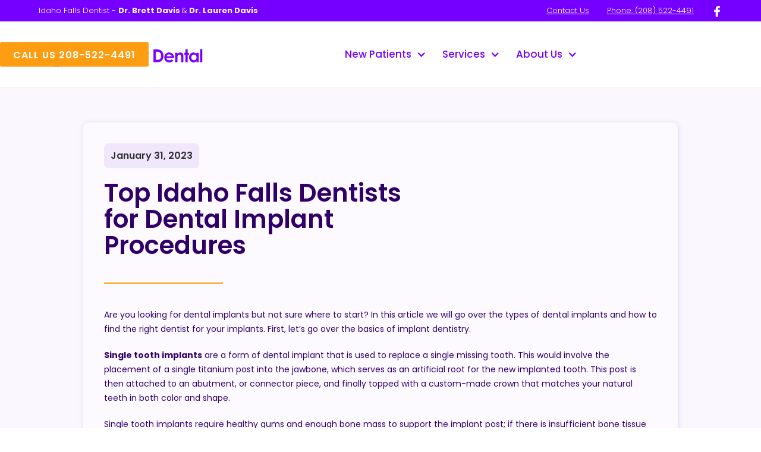

--- FILE ---
content_type: text/html; charset=utf-8
request_url: https://www.taylorviewdental.com/post/top-idaho-falls-dentists-for-dental-implant-procedures
body_size: 5488
content:
<!DOCTYPE html><!-- Last Published: Wed Jun 18 2025 08:44:09 GMT+0000 (Coordinated Universal Time) --><html data-wf-domain="www.taylorviewdental.com" data-wf-page="5f1f1e617bca44e6713a953d" data-wf-site="5e6bd6c5bc3d8272561115e7" lang="en" data-wf-collection="5f1f1e617bca443c353a953b" data-wf-item-slug="top-idaho-falls-dentists-for-dental-implant-procedures"><head><meta charset="utf-8"/><title>Best Dentist in Idaho Falls | Taylorview Dental</title><meta content="At Dental Implants Idaho Falls, we offer a range of dental implant treatments to restore your smile. Dental implants can replace missing teeth and fill in gaps in your mouth caused by tooth loss. Our team is highly trained and experienced in restoring broken or chipped teeth with high-quality dental implants." name="description"/><meta content="width=device-width, initial-scale=1" name="viewport"/><link href="https://cdn.prod.website-files.com/5e6bd6c5bc3d8272561115e7/css/taylorview-dental.webflow.shared.399dfd82a.min.css" rel="stylesheet" type="text/css"/><link href="https://fonts.googleapis.com" rel="preconnect"/><link href="https://fonts.gstatic.com" rel="preconnect" crossorigin="anonymous"/><script src="https://ajax.googleapis.com/ajax/libs/webfont/1.6.26/webfont.js" type="text/javascript"></script><script type="text/javascript">WebFont.load({  google: {    families: ["Poppins:100,100italic,200,200italic,300,300italic,regular,italic,500,500italic,600,600italic,700,700italic,800,800italic,900,900italic"]  }});</script><script type="text/javascript">!function(o,c){var n=c.documentElement,t=" w-mod-";n.className+=t+"js",("ontouchstart"in o||o.DocumentTouch&&c instanceof DocumentTouch)&&(n.className+=t+"touch")}(window,document);</script><link href="https://cdn.prod.website-files.com/5e6bd6c5bc3d8272561115e7/5e9a37d69ba599459ef802e6_32-01.png" rel="shortcut icon" type="image/x-icon"/><link href="https://cdn.prod.website-files.com/img/webclip.png" rel="apple-touch-icon"/><link href="https://www.taylorviewdental.com/post/top-idaho-falls-dentists-for-dental-implant-procedures" rel="canonical"/><script async="" src="https://www.googletagmanager.com/gtag/js?id=UA-124407048-20"></script><script type="text/javascript">window.dataLayer = window.dataLayer || [];function gtag(){dataLayer.push(arguments);}gtag('js', new Date());gtag('config', 'UA-124407048-20', {'anonymize_ip': false});</script><meta name="google-site-verification" content="f_LcAHh9sTf8Jd3mhJ7ebnkxB9KhC3D3GiGjMIz0FKg" />
<!-- Google Tag Manager -->
<script>(function(w,d,s,l,i){w[l]=w[l]||[];w[l].push({'gtm.start':
new Date().getTime(),event:'gtm.js'});var f=d.getElementsByTagName(s)[0],
j=d.createElement(s),dl=l!='dataLayer'?'&l='+l:'';j.async=true;j.src=
'https://www.googletagmanager.com/gtm.js?id='+i+dl;f.parentNode.insertBefore(j,f);
})(window,document,'script','dataLayer','GTM-56X7VJL');</script>
<!-- End Google Tag Manager -->
<meta name="facebook-domain-verification" content="3r70zymly5rnjno9r1v2px2kauf9q0" />

<style>
   	@media screen and (max-width: 767px) { section.homepage-content {
      		padding: 35px;
      }}
  
</style></head><body><div data-ix="to-top-anchor" id="header" class="header"><div class="meta"><div class="container w-hidden-tiny w-clearfix"><ul role="list" class="meta-list w-list-unstyled"><li class="meta-list-item"><div class="text-block">Idaho Falls Dentist - <strong>Dr. Brett Davis </strong>&amp;<strong> Dr. Lauren Davis</strong></div></li></ul><ul role="list" class="meta-list right w-hidden-medium w-hidden-small w-hidden-tiny w-list-unstyled"><li class="meta-list-item fb"><a href="https://www.facebook.com/taylorviewdental/" class="w-inline-block"><img src="https://cdn.prod.website-files.com/5e6bd6c5bc3d8272561115e7/5e8f9e4b79bbed4471882f94_004-facebook-logo.svg" alt="Facebook" class="image-11"/></a></li></ul><ul role="list" class="meta-list right w-hidden-medium w-hidden-small w-hidden-tiny w-list-unstyled"><li class="meta-list-item"><div><a href="tel:208-522-4491" class="link-3">Phone: (208) 522-4491</a></div></li></ul><ul role="list" class="meta-list right w-hidden-medium w-hidden-small w-hidden-tiny w-list-unstyled"><li class="meta-list-item"><div><a href="/contact" class="link-3">Contact Us</a></div></li></ul></div></div><div data-collapse="medium" data-animation="default" data-duration="400" data-easing="ease" data-easing2="ease" role="banner" class="navbar w-nav"><div class="container full-width"><a href="/" class="logo brand brand-2 brand-3 brand-4 brand-5 brand-6 brand-7 brand-8 brand-9 brand-10 brand-11 brand-12 brand-13 brand-14 brand-15 brand-16 brand-17 brand-18 brand-19 brand-20 brand-21 brand-22 brand-23 brand-24 w-clearfix w-nav-brand"><img src="https://cdn.prod.website-files.com/5e6bd6c5bc3d8272561115e7/5e87699b2579a5bb570b0173_td-01.png" height="46" width="160" sizes="(max-width: 479px) 175px, 280px" alt="Taylorview Dental - Top-Rated Dentist in Idaho Falls" srcset="https://cdn.prod.website-files.com/5e6bd6c5bc3d8272561115e7/5e87699b2579a5bb570b0173_td-01-p-500.png 500w, https://cdn.prod.website-files.com/5e6bd6c5bc3d8272561115e7/5e87699b2579a5bb570b0173_td-01-p-800.png 800w, https://cdn.prod.website-files.com/5e6bd6c5bc3d8272561115e7/5e87699b2579a5bb570b0173_td-01-p-1080.png 1080w, https://cdn.prod.website-files.com/5e6bd6c5bc3d8272561115e7/5e87699b2579a5bb570b0173_td-01-p-1600.png 1600w, https://cdn.prod.website-files.com/5e6bd6c5bc3d8272561115e7/5e87699b2579a5bb570b0173_td-01-p-2000.png 2000w, https://cdn.prod.website-files.com/5e6bd6c5bc3d8272561115e7/5e87699b2579a5bb570b0173_td-01-p-2600.png 2600w, https://cdn.prod.website-files.com/5e6bd6c5bc3d8272561115e7/5e87699b2579a5bb570b0173_td-01-p-3200.png 3200w, https://cdn.prod.website-files.com/5e6bd6c5bc3d8272561115e7/5e87699b2579a5bb570b0173_td-01.png 5940w" class="logo-bildmarke"/></a><nav role="navigation" class="navbar-menu w-clearfix w-nav-menu"><div data-delay="0" data-hover="true" class="navbar-link dropdown w-dropdown"><div class="navbar-link-dropdown w-dropdown-toggle"><div class="text-block-2">New Patients</div><div class="dropdown-arrow w-icon-dropdown-toggle"></div></div><nav data-ix="menu-dropdown-animation" class="dropdown-wrapper w-dropdown-list"><a href="/new-patient-forms" class="link-block-3 w-inline-block"><div class="text-block-27">New Patient Forms</div></a><a href="/your-first-visit" class="link-block-3 w-inline-block"><div class="text-block-27">Your First Visit</div></a><a href="/in-house-dental-membership-plans" class="link-block-3 w-inline-block"><div class="text-block-27">No Insurance?</div></a></nav></div><div data-delay="0" data-hover="true" class="navbar-link dropdown w-dropdown"><div class="navbar-link-dropdown w-dropdown-toggle"><div class="text-block-2">Services</div><div class="dropdown-arrow w-icon-dropdown-toggle"></div></div><nav data-ix="menu-dropdown-animation" class="dropdown-wrapper w-dropdown-list"><a href="/idaho-falls-dental-services/general-dentistry" class="link-block-3 w-inline-block"><div class="text-block-27">General Dentistry</div></a><a href="/idaho-falls-dental-services/cosmetic" class="link-block-3 w-inline-block"><div class="text-block-27">Cosmetic</div></a><a href="/idaho-falls-dental-services/dental-implants" class="link-block-3 w-inline-block"><div class="text-block-27">Dental Implants</div></a><a href="/idaho-falls-dental-services/oral-surgery" class="link-block-3 w-inline-block"><div class="text-block-27">Oral Surgery</div></a></nav></div><div data-delay="0" data-hover="true" class="navbar-link dropdown w-dropdown"><div class="navbar-link-dropdown w-dropdown-toggle"><div class="text-block-2">About Us</div><div class="dropdown-arrow w-icon-dropdown-toggle"></div></div><nav data-ix="menu-dropdown-animation" class="dropdown-wrapper w-dropdown-list"><a href="/about-us" class="link-block-3 w-inline-block"><div class="text-block-27">Doctors</div></a><a href="/our-team" class="link-block-3 w-inline-block"><div class="text-block-27">Our Team</div></a><a href="/blog" class="link-block-3 w-inline-block"><div class="text-block-27">Blog</div></a></nav></div></nav><div class="menu-button w-nav-button"><div class="icon w-icon-nav-menu"></div></div></div><div class="div-block-119 w-clearfix"><a href="tel:208-522-4491" class="button button-color button-navbar w-button">Call Us 208-522-4491</a></div></div></div><div class="section-14"><div class="div-block-127"><div class="div-block-128"><div class="text-block-30">January 31, 2023</div></div><h1 class="heading-15">Top Idaho Falls Dentists for Dental Implant Procedures</h1><div class="div-block-129"></div><div class="w-richtext"><p>Are you looking for dental implants but not sure where to start? In this article we will go over the types of dental implants and how to find the right dentist for your implants. First, let’s go over the basics of implant dentistry. </p><p><strong>Single tooth implants</strong> are a form of dental implant that is used to replace a single missing tooth. This would involve the placement of a single titanium post into the jawbone, which serves as an artificial root for the new implanted tooth. This post is then attached to an abutment, or connector piece, and finally topped with a custom-made crown that matches your natural teeth in both color and shape. </p><p>Single tooth implants require healthy gums and enough bone mass to support the implant post; if there is insufficient bone tissue present it can be supplemented using bone grafting techniques.</p><p><strong>Bone grafting implants</strong> are another type of dental implant procedure commonly used for patients who have lost several or all of their teeth due to periodontal disease or trauma. This procedure involves the placement of multiple titanium posts into the jawbone, which serve as artificial roots for each individual tooth. A single abutment may be used to connect all of the implant posts and a single prosthesis, such as a bridge or denture, is then added on top. </p><p>Bone grafting implants require healthy gums and enough bone mass to support the implant posts; if there is insufficient bone tissue present it can be supplemented using bone grafting techniques.</p><p>Both single tooth implants and bone grafting implants are effective treatments for replacing missing teeth with natural-looking results that will last for years to come. However, depending on your specific situation, one type of procedure may be more suitable than the other. Your dentist will be able to help you determine which type of dental implant is best for your needs</p><p>If you&#x27;re looking for the best dental implant services in Idaho Falls, look no further than Taylorview Dental. Call us today to find out if we’re the right dentist for your needs. We’ll cover the basics for determining if we or another dentist can help with your dental implants: </p><p>First, consider what type of procedure you are looking for. Are you getting temporary implants or permanent implants? Make sure that the dentist is trained in the specific technique required for your desired results.</p><p>Second, ask the dentist’s office about their past work. Do they specialize in certain types of procedures? Have they ever treated complex cases? How long have they been practicing as a dentist? All these factors should be considered when making your decision. </p><p>Third, you should look into a dentist’s qualifications and certifications. Make sure that they have the right training and experience to provide the best results possible.</p><p>Finally, inquire about any aftercare or follow-up services they offer. You want to make sure that your dentist will be available for any questions or concerns you may have after your procedure.</p><p>By following these steps, you’ll find that Taylorview Dental is the top Idaho Falls dentist who offers excellent dental implant procedures. With careful research and consideration, you can ensure that you receive the best care possible from a qualified and experienced professional. </p><p>At Dental Implants Idaho Falls, we offer a range of dental implant treatments to restore your smile. Dental implants can replace missing teeth and fill in gaps in your mouth caused by tooth loss. Our team is highly trained and experienced in restoring broken or chipped teeth with high-quality dental implants. </p><p>We understand that this can be an intimidating process for some patients, which is why we strive to give our patients the best care possible throughout the entire process. From consultation to treatment completion, our qualified staff will ensure that you feel comfortable every step of the way. With our advanced technology and expertise, we are able to provide top-notch services that have helped many people regain their confidence and beautiful smiles. </p><p>Whether you need dental implants for gaps, broken or chipped teeth, Taylorview is here to help you achieve the smile you desire. We are committed to providing exceptional service and achieving outstanding results in a safe, caring environment. Contact us today to schedule your consultation and get started on the path to restoring your smile!</p><p>If you’d like more information about Idaho Falls dental implant services, please visit our <a href="https://www.taylorviewdental.com/idaho-falls-dental-services/dental-implants">website</a> or call us at (208) 522-4491 for a free consultation. Our friendly staff looks forward to helping you reach your dental goals.</p></div></div></div><footer id="footer" class="footer"><div class="w-container"><div class="footer-flex-container"><a href="#" class="footer-logo-link w-inline-block"><img src="https://cdn.prod.website-files.com/5e6bd6c5bc3d8272561115e7/5ea72719b3d360f911f80fd8_td%20icon-01.png" sizes="(max-width: 479px) 70px, (max-width: 991px) 65px, 100px" srcset="https://cdn.prod.website-files.com/5e6bd6c5bc3d8272561115e7/5ea72719b3d360f911f80fd8_td%20icon-01-p-500.png 500w, https://cdn.prod.website-files.com/5e6bd6c5bc3d8272561115e7/5ea72719b3d360f911f80fd8_td%20icon-01.png 902w" alt="Taylorview Dental - Top-Rated Dentist in Idaho Falls" class="footer-image"/></a><div class="div-block-123"><h6 class="footer-heading">Navigation</h6><ul role="list" class="list w-list-unstyled"><li><a href="/about-us" class="footer-link">About Us</a></li><li><a href="/your-first-visit" class="footer-link">First Time Patient</a></li></ul></div><div class="div-block-122"><h6 class="footer-heading">Services</h6><ul role="list" class="list w-list-unstyled"><li><a href="/idaho-falls-dental-services/general-dentistry" class="footer-link">General Dentistry</a></li><li><a href="/idaho-falls-dental-services/cosmetic" class="footer-link">Cosmetic</a><a href="/idaho-falls-dental-services/dental-implants" class="footer-link">Dental Implants</a></li><li><a href="/idaho-falls-dental-services/oral-surgery" class="footer-link">Oral Surgery</a></li></ul></div><div class="div-block-121"><h6 class="footer-heading">Contact Us</h6><ul role="list" class="w-list-unstyled"><li><a href="tel:(208)522-4491" class="footer-link">(208) 522-4491</a></li><li class="list-item-3"><a href="https://goo.gl/maps/uwaZiAbnGFm4vsfG7" class="footer-link link-42 link-43 link-44 link-45 link-46 link-47 link-48 link-49 link-50 link-51 link-52 link-53 link-54 link-55 link-56 link-57 link-58 link-59 link-60 link-61 link-62 link-63 link-64 link-65 link-66 link-67 link-68 link-69 link-70">Directions</a></li></ul></div></div><div class="text-block-25">Copyright © <span id="year">2024</span> Taylorview Dental. Built by <a href="https://www.paitdigital.com" class="link-73">Pait Digital</a></div></div></footer><script src="https://d3e54v103j8qbb.cloudfront.net/js/jquery-3.5.1.min.dc5e7f18c8.js?site=5e6bd6c5bc3d8272561115e7" type="text/javascript" integrity="sha256-9/aliU8dGd2tb6OSsuzixeV4y/faTqgFtohetphbbj0=" crossorigin="anonymous"></script><script src="https://cdn.prod.website-files.com/5e6bd6c5bc3d8272561115e7/js/webflow.schunk.039ed449019d8266.js" type="text/javascript"></script><script src="https://cdn.prod.website-files.com/5e6bd6c5bc3d8272561115e7/js/webflow.c9f80112.8f14fdb118ccbbf5.js" type="text/javascript"></script><!-- Google Tag Manager (noscript) -->
<noscript><iframe src="https://www.googletagmanager.com/ns.html?id=GTM-56X7VJL"
height="0" width="0" style="display:none;visibility:hidden"></iframe></noscript>
<!-- End Google Tag Manager (noscript) -->

<!-- Dynamic Copyright Year -->
<script>
	// Dynamic Copyright Year
	var date = new Date().getFullYear();
	document.getElementById("year").innerHTML = date;
</script>
<!-- Dynamic Copyright Year End -->

<style>
   	@media screen and (max-width: 767px) { section.homepage-content {
      		padding: 35px;
      }}
  
</style></body></html>

--- FILE ---
content_type: text/css
request_url: https://cdn.prod.website-files.com/5e6bd6c5bc3d8272561115e7/css/taylorview-dental.webflow.shared.399dfd82a.min.css
body_size: 18752
content:
html{-webkit-text-size-adjust:100%;-ms-text-size-adjust:100%;font-family:sans-serif}body{margin:0}article,aside,details,figcaption,figure,footer,header,hgroup,main,menu,nav,section,summary{display:block}audio,canvas,progress,video{vertical-align:baseline;display:inline-block}audio:not([controls]){height:0;display:none}[hidden],template{display:none}a{background-color:#0000}a:active,a:hover{outline:0}abbr[title]{border-bottom:1px dotted}b,strong{font-weight:700}dfn{font-style:italic}h1{margin:.67em 0;font-size:2em}mark{color:#000;background:#ff0}small{font-size:80%}sub,sup{vertical-align:baseline;font-size:75%;line-height:0;position:relative}sup{top:-.5em}sub{bottom:-.25em}img{border:0}svg:not(:root){overflow:hidden}hr{box-sizing:content-box;height:0}pre{overflow:auto}code,kbd,pre,samp{font-family:monospace;font-size:1em}button,input,optgroup,select,textarea{color:inherit;font:inherit;margin:0}button{overflow:visible}button,select{text-transform:none}button,html input[type=button],input[type=reset]{-webkit-appearance:button;cursor:pointer}button[disabled],html input[disabled]{cursor:default}button::-moz-focus-inner,input::-moz-focus-inner{border:0;padding:0}input{line-height:normal}input[type=checkbox],input[type=radio]{box-sizing:border-box;padding:0}input[type=number]::-webkit-inner-spin-button,input[type=number]::-webkit-outer-spin-button{height:auto}input[type=search]{-webkit-appearance:none}input[type=search]::-webkit-search-cancel-button,input[type=search]::-webkit-search-decoration{-webkit-appearance:none}legend{border:0;padding:0}textarea{overflow:auto}optgroup{font-weight:700}table{border-collapse:collapse;border-spacing:0}td,th{padding:0}@font-face{font-family:webflow-icons;src:url([data-uri])format("truetype");font-weight:400;font-style:normal}[class^=w-icon-],[class*=\ w-icon-]{speak:none;font-variant:normal;text-transform:none;-webkit-font-smoothing:antialiased;-moz-osx-font-smoothing:grayscale;font-style:normal;font-weight:400;line-height:1;font-family:webflow-icons!important}.w-icon-slider-right:before{content:""}.w-icon-slider-left:before{content:""}.w-icon-nav-menu:before{content:""}.w-icon-arrow-down:before,.w-icon-dropdown-toggle:before{content:""}.w-icon-file-upload-remove:before{content:""}.w-icon-file-upload-icon:before{content:""}*{box-sizing:border-box}html{height:100%}body{color:#333;background-color:#fff;min-height:100%;margin:0;font-family:Arial,sans-serif;font-size:14px;line-height:20px}img{vertical-align:middle;max-width:100%;display:inline-block}html.w-mod-touch *{background-attachment:scroll!important}.w-block{display:block}.w-inline-block{max-width:100%;display:inline-block}.w-clearfix:before,.w-clearfix:after{content:" ";grid-area:1/1/2/2;display:table}.w-clearfix:after{clear:both}.w-hidden{display:none}.w-button{color:#fff;line-height:inherit;cursor:pointer;background-color:#3898ec;border:0;border-radius:0;padding:9px 15px;text-decoration:none;display:inline-block}input.w-button{-webkit-appearance:button}html[data-w-dynpage] [data-w-cloak]{color:#0000!important}.w-code-block{margin:unset}pre.w-code-block code{all:inherit}.w-optimization{display:contents}.w-webflow-badge,.w-webflow-badge>img{box-sizing:unset;width:unset;height:unset;max-height:unset;max-width:unset;min-height:unset;min-width:unset;margin:unset;padding:unset;float:unset;clear:unset;border:unset;border-radius:unset;background:unset;background-image:unset;background-position:unset;background-size:unset;background-repeat:unset;background-origin:unset;background-clip:unset;background-attachment:unset;background-color:unset;box-shadow:unset;transform:unset;direction:unset;font-family:unset;font-weight:unset;color:unset;font-size:unset;line-height:unset;font-style:unset;font-variant:unset;text-align:unset;letter-spacing:unset;-webkit-text-decoration:unset;text-decoration:unset;text-indent:unset;text-transform:unset;list-style-type:unset;text-shadow:unset;vertical-align:unset;cursor:unset;white-space:unset;word-break:unset;word-spacing:unset;word-wrap:unset;transition:unset}.w-webflow-badge{white-space:nowrap;cursor:pointer;box-shadow:0 0 0 1px #0000001a,0 1px 3px #0000001a;visibility:visible!important;opacity:1!important;z-index:2147483647!important;color:#aaadb0!important;overflow:unset!important;background-color:#fff!important;border-radius:3px!important;width:auto!important;height:auto!important;margin:0!important;padding:6px!important;font-size:12px!important;line-height:14px!important;text-decoration:none!important;display:inline-block!important;position:fixed!important;inset:auto 12px 12px auto!important;transform:none!important}.w-webflow-badge>img{position:unset;visibility:unset!important;opacity:1!important;vertical-align:middle!important;display:inline-block!important}h1,h2,h3,h4,h5,h6{margin-bottom:10px;font-weight:700}h1{margin-top:20px;font-size:38px;line-height:44px}h2{margin-top:20px;font-size:32px;line-height:36px}h3{margin-top:20px;font-size:24px;line-height:30px}h4{margin-top:10px;font-size:18px;line-height:24px}h5{margin-top:10px;font-size:14px;line-height:20px}h6{margin-top:10px;font-size:12px;line-height:18px}p{margin-top:0;margin-bottom:10px}blockquote{border-left:5px solid #e2e2e2;margin:0 0 10px;padding:10px 20px;font-size:18px;line-height:22px}figure{margin:0 0 10px}figcaption{text-align:center;margin-top:5px}ul,ol{margin-top:0;margin-bottom:10px;padding-left:40px}.w-list-unstyled{padding-left:0;list-style:none}.w-embed:before,.w-embed:after{content:" ";grid-area:1/1/2/2;display:table}.w-embed:after{clear:both}.w-video{width:100%;padding:0;position:relative}.w-video iframe,.w-video object,.w-video embed{border:none;width:100%;height:100%;position:absolute;top:0;left:0}fieldset{border:0;margin:0;padding:0}button,[type=button],[type=reset]{cursor:pointer;-webkit-appearance:button;border:0}.w-form{margin:0 0 15px}.w-form-done{text-align:center;background-color:#ddd;padding:20px;display:none}.w-form-fail{background-color:#ffdede;margin-top:10px;padding:10px;display:none}label{margin-bottom:5px;font-weight:700;display:block}.w-input,.w-select{color:#333;vertical-align:middle;background-color:#fff;border:1px solid #ccc;width:100%;height:38px;margin-bottom:10px;padding:8px 12px;font-size:14px;line-height:1.42857;display:block}.w-input::placeholder,.w-select::placeholder{color:#999}.w-input:focus,.w-select:focus{border-color:#3898ec;outline:0}.w-input[disabled],.w-select[disabled],.w-input[readonly],.w-select[readonly],fieldset[disabled] .w-input,fieldset[disabled] .w-select{cursor:not-allowed}.w-input[disabled]:not(.w-input-disabled),.w-select[disabled]:not(.w-input-disabled),.w-input[readonly],.w-select[readonly],fieldset[disabled]:not(.w-input-disabled) .w-input,fieldset[disabled]:not(.w-input-disabled) .w-select{background-color:#eee}textarea.w-input,textarea.w-select{height:auto}.w-select{background-color:#f3f3f3}.w-select[multiple]{height:auto}.w-form-label{cursor:pointer;margin-bottom:0;font-weight:400;display:inline-block}.w-radio{margin-bottom:5px;padding-left:20px;display:block}.w-radio:before,.w-radio:after{content:" ";grid-area:1/1/2/2;display:table}.w-radio:after{clear:both}.w-radio-input{float:left;margin:3px 0 0 -20px;line-height:normal}.w-file-upload{margin-bottom:10px;display:block}.w-file-upload-input{opacity:0;z-index:-100;width:.1px;height:.1px;position:absolute;overflow:hidden}.w-file-upload-default,.w-file-upload-uploading,.w-file-upload-success{color:#333;display:inline-block}.w-file-upload-error{margin-top:10px;display:block}.w-file-upload-default.w-hidden,.w-file-upload-uploading.w-hidden,.w-file-upload-error.w-hidden,.w-file-upload-success.w-hidden{display:none}.w-file-upload-uploading-btn{cursor:pointer;background-color:#fafafa;border:1px solid #ccc;margin:0;padding:8px 12px;font-size:14px;font-weight:400;display:flex}.w-file-upload-file{background-color:#fafafa;border:1px solid #ccc;flex-grow:1;justify-content:space-between;margin:0;padding:8px 9px 8px 11px;display:flex}.w-file-upload-file-name{font-size:14px;font-weight:400;display:block}.w-file-remove-link{cursor:pointer;width:auto;height:auto;margin-top:3px;margin-left:10px;padding:3px;display:block}.w-icon-file-upload-remove{margin:auto;font-size:10px}.w-file-upload-error-msg{color:#ea384c;padding:2px 0;display:inline-block}.w-file-upload-info{padding:0 12px;line-height:38px;display:inline-block}.w-file-upload-label{cursor:pointer;background-color:#fafafa;border:1px solid #ccc;margin:0;padding:8px 12px;font-size:14px;font-weight:400;display:inline-block}.w-icon-file-upload-icon,.w-icon-file-upload-uploading{width:20px;margin-right:8px;display:inline-block}.w-icon-file-upload-uploading{height:20px}.w-container{max-width:940px;margin-left:auto;margin-right:auto}.w-container:before,.w-container:after{content:" ";grid-area:1/1/2/2;display:table}.w-container:after{clear:both}.w-container .w-row{margin-left:-10px;margin-right:-10px}.w-row:before,.w-row:after{content:" ";grid-area:1/1/2/2;display:table}.w-row:after{clear:both}.w-row .w-row{margin-left:0;margin-right:0}.w-col{float:left;width:100%;min-height:1px;padding-left:10px;padding-right:10px;position:relative}.w-col .w-col{padding-left:0;padding-right:0}.w-col-1{width:8.33333%}.w-col-2{width:16.6667%}.w-col-3{width:25%}.w-col-4{width:33.3333%}.w-col-5{width:41.6667%}.w-col-6{width:50%}.w-col-7{width:58.3333%}.w-col-8{width:66.6667%}.w-col-9{width:75%}.w-col-10{width:83.3333%}.w-col-11{width:91.6667%}.w-col-12{width:100%}.w-hidden-main{display:none!important}@media screen and (max-width:991px){.w-container{max-width:728px}.w-hidden-main{display:inherit!important}.w-hidden-medium{display:none!important}.w-col-medium-1{width:8.33333%}.w-col-medium-2{width:16.6667%}.w-col-medium-3{width:25%}.w-col-medium-4{width:33.3333%}.w-col-medium-5{width:41.6667%}.w-col-medium-6{width:50%}.w-col-medium-7{width:58.3333%}.w-col-medium-8{width:66.6667%}.w-col-medium-9{width:75%}.w-col-medium-10{width:83.3333%}.w-col-medium-11{width:91.6667%}.w-col-medium-12{width:100%}.w-col-stack{width:100%;left:auto;right:auto}}@media screen and (max-width:767px){.w-hidden-main,.w-hidden-medium{display:inherit!important}.w-hidden-small{display:none!important}.w-row,.w-container .w-row{margin-left:0;margin-right:0}.w-col{width:100%;left:auto;right:auto}.w-col-small-1{width:8.33333%}.w-col-small-2{width:16.6667%}.w-col-small-3{width:25%}.w-col-small-4{width:33.3333%}.w-col-small-5{width:41.6667%}.w-col-small-6{width:50%}.w-col-small-7{width:58.3333%}.w-col-small-8{width:66.6667%}.w-col-small-9{width:75%}.w-col-small-10{width:83.3333%}.w-col-small-11{width:91.6667%}.w-col-small-12{width:100%}}@media screen and (max-width:479px){.w-container{max-width:none}.w-hidden-main,.w-hidden-medium,.w-hidden-small{display:inherit!important}.w-hidden-tiny{display:none!important}.w-col{width:100%}.w-col-tiny-1{width:8.33333%}.w-col-tiny-2{width:16.6667%}.w-col-tiny-3{width:25%}.w-col-tiny-4{width:33.3333%}.w-col-tiny-5{width:41.6667%}.w-col-tiny-6{width:50%}.w-col-tiny-7{width:58.3333%}.w-col-tiny-8{width:66.6667%}.w-col-tiny-9{width:75%}.w-col-tiny-10{width:83.3333%}.w-col-tiny-11{width:91.6667%}.w-col-tiny-12{width:100%}}.w-widget{position:relative}.w-widget-map{width:100%;height:400px}.w-widget-map label{width:auto;display:inline}.w-widget-map img{max-width:inherit}.w-widget-map .gm-style-iw{text-align:center}.w-widget-map .gm-style-iw>button{display:none!important}.w-widget-twitter{overflow:hidden}.w-widget-twitter-count-shim{vertical-align:top;text-align:center;background:#fff;border:1px solid #758696;border-radius:3px;width:28px;height:20px;display:inline-block;position:relative}.w-widget-twitter-count-shim *{pointer-events:none;-webkit-user-select:none;user-select:none}.w-widget-twitter-count-shim .w-widget-twitter-count-inner{text-align:center;color:#999;font-family:serif;font-size:15px;line-height:12px;position:relative}.w-widget-twitter-count-shim .w-widget-twitter-count-clear{display:block;position:relative}.w-widget-twitter-count-shim.w--large{width:36px;height:28px}.w-widget-twitter-count-shim.w--large .w-widget-twitter-count-inner{font-size:18px;line-height:18px}.w-widget-twitter-count-shim:not(.w--vertical){margin-left:5px;margin-right:8px}.w-widget-twitter-count-shim:not(.w--vertical).w--large{margin-left:6px}.w-widget-twitter-count-shim:not(.w--vertical):before,.w-widget-twitter-count-shim:not(.w--vertical):after{content:" ";pointer-events:none;border:solid #0000;width:0;height:0;position:absolute;top:50%;left:0}.w-widget-twitter-count-shim:not(.w--vertical):before{border-width:4px;border-color:#75869600 #5d6c7b #75869600 #75869600;margin-top:-4px;margin-left:-9px}.w-widget-twitter-count-shim:not(.w--vertical).w--large:before{border-width:5px;margin-top:-5px;margin-left:-10px}.w-widget-twitter-count-shim:not(.w--vertical):after{border-width:4px;border-color:#fff0 #fff #fff0 #fff0;margin-top:-4px;margin-left:-8px}.w-widget-twitter-count-shim:not(.w--vertical).w--large:after{border-width:5px;margin-top:-5px;margin-left:-9px}.w-widget-twitter-count-shim.w--vertical{width:61px;height:33px;margin-bottom:8px}.w-widget-twitter-count-shim.w--vertical:before,.w-widget-twitter-count-shim.w--vertical:after{content:" ";pointer-events:none;border:solid #0000;width:0;height:0;position:absolute;top:100%;left:50%}.w-widget-twitter-count-shim.w--vertical:before{border-width:5px;border-color:#5d6c7b #75869600 #75869600;margin-left:-5px}.w-widget-twitter-count-shim.w--vertical:after{border-width:4px;border-color:#fff #fff0 #fff0;margin-left:-4px}.w-widget-twitter-count-shim.w--vertical .w-widget-twitter-count-inner{font-size:18px;line-height:22px}.w-widget-twitter-count-shim.w--vertical.w--large{width:76px}.w-background-video{color:#fff;height:500px;position:relative;overflow:hidden}.w-background-video>video{object-fit:cover;z-index:-100;background-position:50%;background-size:cover;width:100%;height:100%;margin:auto;position:absolute;inset:-100%}.w-background-video>video::-webkit-media-controls-start-playback-button{-webkit-appearance:none;display:none!important}.w-background-video--control{background-color:#0000;padding:0;position:absolute;bottom:1em;right:1em}.w-background-video--control>[hidden]{display:none!important}.w-slider{text-align:center;clear:both;-webkit-tap-highlight-color:#0000;tap-highlight-color:#0000;background:#ddd;height:300px;position:relative}.w-slider-mask{z-index:1;white-space:nowrap;height:100%;display:block;position:relative;left:0;right:0;overflow:hidden}.w-slide{vertical-align:top;white-space:normal;text-align:left;width:100%;height:100%;display:inline-block;position:relative}.w-slider-nav{z-index:2;text-align:center;-webkit-tap-highlight-color:#0000;tap-highlight-color:#0000;height:40px;margin:auto;padding-top:10px;position:absolute;inset:auto 0 0}.w-slider-nav.w-round>div{border-radius:100%}.w-slider-nav.w-num>div{font-size:inherit;line-height:inherit;width:auto;height:auto;padding:.2em .5em}.w-slider-nav.w-shadow>div{box-shadow:0 0 3px #3336}.w-slider-nav-invert{color:#fff}.w-slider-nav-invert>div{background-color:#2226}.w-slider-nav-invert>div.w-active{background-color:#222}.w-slider-dot{cursor:pointer;background-color:#fff6;width:1em;height:1em;margin:0 3px .5em;transition:background-color .1s,color .1s;display:inline-block;position:relative}.w-slider-dot.w-active{background-color:#fff}.w-slider-dot:focus{outline:none;box-shadow:0 0 0 2px #fff}.w-slider-dot:focus.w-active{box-shadow:none}.w-slider-arrow-left,.w-slider-arrow-right{cursor:pointer;color:#fff;-webkit-tap-highlight-color:#0000;tap-highlight-color:#0000;-webkit-user-select:none;user-select:none;width:80px;margin:auto;font-size:40px;position:absolute;inset:0;overflow:hidden}.w-slider-arrow-left [class^=w-icon-],.w-slider-arrow-right [class^=w-icon-],.w-slider-arrow-left [class*=\ w-icon-],.w-slider-arrow-right [class*=\ w-icon-]{position:absolute}.w-slider-arrow-left:focus,.w-slider-arrow-right:focus{outline:0}.w-slider-arrow-left{z-index:3;right:auto}.w-slider-arrow-right{z-index:4;left:auto}.w-icon-slider-left,.w-icon-slider-right{width:1em;height:1em;margin:auto;inset:0}.w-slider-aria-label{clip:rect(0 0 0 0);border:0;width:1px;height:1px;margin:-1px;padding:0;position:absolute;overflow:hidden}.w-slider-force-show{display:block!important}.w-dropdown{text-align:left;z-index:900;margin-left:auto;margin-right:auto;display:inline-block;position:relative}.w-dropdown-btn,.w-dropdown-toggle,.w-dropdown-link{vertical-align:top;color:#222;text-align:left;white-space:nowrap;margin-left:auto;margin-right:auto;padding:20px;text-decoration:none;position:relative}.w-dropdown-toggle{-webkit-user-select:none;user-select:none;cursor:pointer;padding-right:40px;display:inline-block}.w-dropdown-toggle:focus{outline:0}.w-icon-dropdown-toggle{width:1em;height:1em;margin:auto 20px auto auto;position:absolute;top:0;bottom:0;right:0}.w-dropdown-list{background:#ddd;min-width:100%;display:none;position:absolute}.w-dropdown-list.w--open{display:block}.w-dropdown-link{color:#222;padding:10px 20px;display:block}.w-dropdown-link.w--current{color:#0082f3}.w-dropdown-link:focus{outline:0}@media screen and (max-width:767px){.w-nav-brand{padding-left:10px}}.w-lightbox-backdrop{cursor:auto;letter-spacing:normal;text-indent:0;text-shadow:none;text-transform:none;visibility:visible;white-space:normal;word-break:normal;word-spacing:normal;word-wrap:normal;color:#fff;text-align:center;z-index:2000;opacity:0;-webkit-user-select:none;-moz-user-select:none;-webkit-tap-highlight-color:transparent;background:#000000e6;outline:0;font-family:Helvetica Neue,Helvetica,Ubuntu,Segoe UI,Verdana,sans-serif;font-size:17px;font-style:normal;font-weight:300;line-height:1.2;list-style:disc;position:fixed;inset:0;-webkit-transform:translate(0)}.w-lightbox-backdrop,.w-lightbox-container{-webkit-overflow-scrolling:touch;height:100%;overflow:auto}.w-lightbox-content{height:100vh;position:relative;overflow:hidden}.w-lightbox-view{opacity:0;width:100vw;height:100vh;position:absolute}.w-lightbox-view:before{content:"";height:100vh}.w-lightbox-group,.w-lightbox-group .w-lightbox-view,.w-lightbox-group .w-lightbox-view:before{height:86vh}.w-lightbox-frame,.w-lightbox-view:before{vertical-align:middle;display:inline-block}.w-lightbox-figure{margin:0;position:relative}.w-lightbox-group .w-lightbox-figure{cursor:pointer}.w-lightbox-img{width:auto;max-width:none;height:auto}.w-lightbox-image{float:none;max-width:100vw;max-height:100vh;display:block}.w-lightbox-group .w-lightbox-image{max-height:86vh}.w-lightbox-caption{text-align:left;text-overflow:ellipsis;white-space:nowrap;background:#0006;padding:.5em 1em;position:absolute;bottom:0;left:0;right:0;overflow:hidden}.w-lightbox-embed{width:100%;height:100%;position:absolute;inset:0}.w-lightbox-control{cursor:pointer;background-position:50%;background-repeat:no-repeat;background-size:24px;width:4em;transition:all .3s;position:absolute;top:0}.w-lightbox-left{background-image:url([data-uri]);display:none;bottom:0;left:0}.w-lightbox-right{background-image:url([data-uri]);display:none;bottom:0;right:0}.w-lightbox-close{background-image:url([data-uri]);background-size:18px;height:2.6em;right:0}.w-lightbox-strip{white-space:nowrap;padding:0 1vh;line-height:0;position:absolute;bottom:0;left:0;right:0;overflow:auto hidden}.w-lightbox-item{box-sizing:content-box;cursor:pointer;width:10vh;padding:2vh 1vh;display:inline-block;-webkit-transform:translate(0,0)}.w-lightbox-active{opacity:.3}.w-lightbox-thumbnail{background:#222;height:10vh;position:relative;overflow:hidden}.w-lightbox-thumbnail-image{position:absolute;top:0;left:0}.w-lightbox-thumbnail .w-lightbox-tall{width:100%;top:50%;transform:translateY(-50%)}.w-lightbox-thumbnail .w-lightbox-wide{height:100%;left:50%;transform:translate(-50%)}.w-lightbox-spinner{box-sizing:border-box;border:5px solid #0006;border-radius:50%;width:40px;height:40px;margin-top:-20px;margin-left:-20px;animation:.8s linear infinite spin;position:absolute;top:50%;left:50%}.w-lightbox-spinner:after{content:"";border:3px solid #0000;border-bottom-color:#fff;border-radius:50%;position:absolute;inset:-4px}.w-lightbox-hide{display:none}.w-lightbox-noscroll{overflow:hidden}@media (min-width:768px){.w-lightbox-content{height:96vh;margin-top:2vh}.w-lightbox-view,.w-lightbox-view:before{height:96vh}.w-lightbox-group,.w-lightbox-group .w-lightbox-view,.w-lightbox-group .w-lightbox-view:before{height:84vh}.w-lightbox-image{max-width:96vw;max-height:96vh}.w-lightbox-group .w-lightbox-image{max-width:82.3vw;max-height:84vh}.w-lightbox-left,.w-lightbox-right{opacity:.5;display:block}.w-lightbox-close{opacity:.8}.w-lightbox-control:hover{opacity:1}}.w-lightbox-inactive,.w-lightbox-inactive:hover{opacity:0}.w-richtext:before,.w-richtext:after{content:" ";grid-area:1/1/2/2;display:table}.w-richtext:after{clear:both}.w-richtext[contenteditable=true]:before,.w-richtext[contenteditable=true]:after{white-space:initial}.w-richtext ol,.w-richtext ul{overflow:hidden}.w-richtext .w-richtext-figure-selected.w-richtext-figure-type-video div:after,.w-richtext .w-richtext-figure-selected[data-rt-type=video] div:after,.w-richtext .w-richtext-figure-selected.w-richtext-figure-type-image div,.w-richtext .w-richtext-figure-selected[data-rt-type=image] div{outline:2px solid #2895f7}.w-richtext figure.w-richtext-figure-type-video>div:after,.w-richtext figure[data-rt-type=video]>div:after{content:"";display:none;position:absolute;inset:0}.w-richtext figure{max-width:60%;position:relative}.w-richtext figure>div:before{cursor:default!important}.w-richtext figure img{width:100%}.w-richtext figure figcaption.w-richtext-figcaption-placeholder{opacity:.6}.w-richtext figure div{color:#0000;font-size:0}.w-richtext figure.w-richtext-figure-type-image,.w-richtext figure[data-rt-type=image]{display:table}.w-richtext figure.w-richtext-figure-type-image>div,.w-richtext figure[data-rt-type=image]>div{display:inline-block}.w-richtext figure.w-richtext-figure-type-image>figcaption,.w-richtext figure[data-rt-type=image]>figcaption{caption-side:bottom;display:table-caption}.w-richtext figure.w-richtext-figure-type-video,.w-richtext figure[data-rt-type=video]{width:60%;height:0}.w-richtext figure.w-richtext-figure-type-video iframe,.w-richtext figure[data-rt-type=video] iframe{width:100%;height:100%;position:absolute;top:0;left:0}.w-richtext figure.w-richtext-figure-type-video>div,.w-richtext figure[data-rt-type=video]>div{width:100%}.w-richtext figure.w-richtext-align-center{clear:both;margin-left:auto;margin-right:auto}.w-richtext figure.w-richtext-align-center.w-richtext-figure-type-image>div,.w-richtext figure.w-richtext-align-center[data-rt-type=image]>div{max-width:100%}.w-richtext figure.w-richtext-align-normal{clear:both}.w-richtext figure.w-richtext-align-fullwidth{text-align:center;clear:both;width:100%;max-width:100%;margin-left:auto;margin-right:auto;display:block}.w-richtext figure.w-richtext-align-fullwidth>div{padding-bottom:inherit;display:inline-block}.w-richtext figure.w-richtext-align-fullwidth>figcaption{display:block}.w-richtext figure.w-richtext-align-floatleft{float:left;clear:none;margin-right:15px}.w-richtext figure.w-richtext-align-floatright{float:right;clear:none;margin-left:15px}.w-nav{z-index:1000;background:#ddd;position:relative}.w-nav:before,.w-nav:after{content:" ";grid-area:1/1/2/2;display:table}.w-nav:after{clear:both}.w-nav-brand{float:left;color:#333;text-decoration:none;position:relative}.w-nav-link{vertical-align:top;color:#222;text-align:left;margin-left:auto;margin-right:auto;padding:20px;text-decoration:none;display:inline-block;position:relative}.w-nav-link.w--current{color:#0082f3}.w-nav-menu{float:right;position:relative}[data-nav-menu-open]{text-align:center;background:#c8c8c8;min-width:200px;position:absolute;top:100%;left:0;right:0;overflow:visible;display:block!important}.w--nav-link-open{display:block;position:relative}.w-nav-overlay{width:100%;display:none;position:absolute;top:100%;left:0;right:0;overflow:hidden}.w-nav-overlay [data-nav-menu-open]{top:0}.w-nav[data-animation=over-left] .w-nav-overlay{width:auto}.w-nav[data-animation=over-left] .w-nav-overlay,.w-nav[data-animation=over-left] [data-nav-menu-open]{z-index:1;top:0;right:auto}.w-nav[data-animation=over-right] .w-nav-overlay{width:auto}.w-nav[data-animation=over-right] .w-nav-overlay,.w-nav[data-animation=over-right] [data-nav-menu-open]{z-index:1;top:0;left:auto}.w-nav-button{float:right;cursor:pointer;-webkit-tap-highlight-color:#0000;tap-highlight-color:#0000;-webkit-user-select:none;user-select:none;padding:18px;font-size:24px;display:none;position:relative}.w-nav-button:focus{outline:0}.w-nav-button.w--open{color:#fff;background-color:#c8c8c8}.w-nav[data-collapse=all] .w-nav-menu{display:none}.w-nav[data-collapse=all] .w-nav-button,.w--nav-dropdown-open,.w--nav-dropdown-toggle-open{display:block}.w--nav-dropdown-list-open{position:static}@media screen and (max-width:991px){.w-nav[data-collapse=medium] .w-nav-menu{display:none}.w-nav[data-collapse=medium] .w-nav-button{display:block}}@media screen and (max-width:767px){.w-nav[data-collapse=small] .w-nav-menu{display:none}.w-nav[data-collapse=small] .w-nav-button{display:block}.w-nav-brand{padding-left:10px}}@media screen and (max-width:479px){.w-nav[data-collapse=tiny] .w-nav-menu{display:none}.w-nav[data-collapse=tiny] .w-nav-button{display:block}}.w-tabs{position:relative}.w-tabs:before,.w-tabs:after{content:" ";grid-area:1/1/2/2;display:table}.w-tabs:after{clear:both}.w-tab-menu{position:relative}.w-tab-link{vertical-align:top;text-align:left;cursor:pointer;color:#222;background-color:#ddd;padding:9px 30px;text-decoration:none;display:inline-block;position:relative}.w-tab-link.w--current{background-color:#c8c8c8}.w-tab-link:focus{outline:0}.w-tab-content{display:block;position:relative;overflow:hidden}.w-tab-pane{display:none;position:relative}.w--tab-active{display:block}@media screen and (max-width:479px){.w-tab-link{display:block}}.w-ix-emptyfix:after{content:""}@keyframes spin{0%{transform:rotate(0)}to{transform:rotate(360deg)}}.w-dyn-empty{background-color:#ddd;padding:10px}.w-dyn-hide,.w-dyn-bind-empty,.w-condition-invisible{display:none!important}.wf-layout-layout{display:grid}:root{--indigo:#300068;--blue-violet:#7600ff;--royal-blue:#306ef3;--orange:#ff9d12;--ghost-white:#f5f7ff;--black:black;--ghost-white-2:#fbf7ff;--royal-blue-2:#436cf1;--cyan:#1dfef2;--lavender:#e6eafa;--lavender-2:#f1e7fc;--gainsboro:#e5e5e5;--white-smoke:#edeef2}.w-layout-grid{grid-row-gap:16px;grid-column-gap:16px;grid-template-rows:auto auto;grid-template-columns:1fr 1fr;grid-auto-columns:1fr;display:grid}h1{color:var(--indigo);margin-top:0;margin-bottom:20px;font-family:Poppins,sans-serif;font-size:38px;font-weight:600;line-height:44px}h2{color:var(--blue-violet);margin-top:0;margin-bottom:10px;font-family:Poppins,sans-serif;font-size:27px;font-weight:600;line-height:26px}h3{margin-top:20px;margin-bottom:10px;font-family:Poppins,sans-serif;font-size:24px;font-weight:700;line-height:30px}h4{margin-top:10px;margin-bottom:10px;font-family:Poppins,sans-serif;font-size:18px;font-weight:700;line-height:24px}p{color:var(--indigo);margin-bottom:20px;font-family:Poppins,sans-serif;line-height:24px}a{text-decoration:underline}a.w--current{color:#fff;text-decoration:none}.meta{background-color:#7600ff;border-bottom:1px solid #00000017}.button{color:#96c2e3;background-color:#fff;border:1px #737980;border-radius:30px;padding:12px 25px;font-size:15px;font-weight:500;line-height:16px;transition:all .2s;box-shadow:0 1px 4px #00000029}.button:hover{color:#fff;background-color:#ef9e5d}.button.button-color{box-shadow:none;color:#fff;background-color:#63a9de}.button.button-color.button-navbar{float:right;box-shadow:none;text-align:center;letter-spacing:1px;text-transform:uppercase;background-color:#ff9d12;border-radius:2px;margin-top:0;margin-left:0;padding:14px 0 11px;font-family:Poppins,sans-serif;font-size:16px;font-weight:600}.button.button-color.button-navbar:hover{background-color:#f08d01}.button.button-color.button-navbar.normal{margin-left:0}.button.button-color.button-navbar.normal:hover{box-shadow:0 1px 5px 0 var(--royal-blue)}.button.button-color.button-navbar.normal.main{color:#fff;background-color:#ff9d12;border-radius:2px;margin-top:20px;padding:18px 27px;font-size:17px;font-weight:600;box-shadow:inset 0 1px 5px #ffffff69}.button.button-color.button-navbar.normal.main:hover{background-color:var(--orange);box-shadow:0 1px 5px 0 var(--orange)}.button.button-color.button-navbar.normal.main.right{margin-right:10px}.button.button-color.button-navbar.normal.main.purple{color:var(--indigo);background-color:#fff}.button.button-color.button-navbar.normal.main.purple:hover{box-shadow:none}.button.button-color.button-navbar.normal.main.purple.line{border:3px solid var(--blue-violet);margin-top:40px}.button.iconbox{box-shadow:none;color:#fff;letter-spacing:1px;text-transform:uppercase;background-color:#1dfef200;border:2px solid #fff;border-radius:2px;margin-top:10px;padding:11px 20px;font-family:Poppins,sans-serif;font-size:14px}.button.iconbox:hover{color:var(--blue-violet);background-color:#fff}.navbar-menu{margin-right:10px;right:222px}.dropdown-arrow{color:var(--blue-violet);margin-right:0;padding-left:3px}.link-3{color:#fff;font-family:Poppins,sans-serif}.meta-list{float:left;margin:0 -10px;font-size:13px;line-height:35px}.meta-list.right{float:right;text-align:right;margin-left:20px}.container{max-width:1230px;margin-left:auto;margin-right:auto;padding-left:40px;padding-right:40px;display:block}.container.full-width{max-width:1230px}.header{z-index:10;box-shadow:none;position:relative}.to-top-anchor{color:#fff;text-align:center;background-color:#63a9de;border-radius:50px;width:50px;height:50px;font-size:20px;line-height:50px;display:block;position:fixed;bottom:30px;left:30px;box-shadow:0 1px 6px #0000003b}.dropdown-wrapper{background-color:#fff;border-radius:3px;width:180px;margin-top:-18px;margin-left:-10px;padding-top:10px;padding-bottom:10px;display:none;box-shadow:0 2px 7px #00000024}.dropdown-wrapper.w--open{width:300px;padding-top:0;padding-bottom:0;display:block;top:122px}.navbar{background-color:#ffffffa1;border-bottom:1px solid #ecefff;line-height:70px}.navbar-link-dropdown{color:#385b83;padding-left:0;padding-right:22px;transition:all .2s}.navbar-link-dropdown:hover{color:#96c2e3}.meta-list-item{margin-left:10px;margin-right:10px;font-weight:300;display:inline-block}.navbar-link{float:left;color:var(--royal-blue);margin-left:5px;margin-right:5px;padding-left:10px;padding-right:10px;font-family:Poppins,sans-serif;font-size:17px;font-weight:500;transition:all .2s}.navbar-link:hover{background-color:var(--ghost-white);color:var(--royal-blue)}.navbar-link.w--current{color:#63a9de}.navbar-link.dropdown{padding-bottom:0}.navbar-link.dropdown:hover{color:var(--black)}.logo-bildmarke{float:left;width:280px;max-width:none;height:auto;margin-top:20px;margin-bottom:20px}.logo{width:280px;height:110px;padding-top:16px;padding-bottom:16px;line-height:110px;display:block;position:absolute}.text-block{color:#fff;font-family:Poppins,sans-serif}.text-block-2,.text-block-2:hover{color:var(--blue-violet)}.iconbox-container{text-align:left;margin-left:10px;margin-right:10px;display:block}.opening-hours-right{float:right;opacity:.68;display:inline-block}.opening-hours-right.closed{opacity:1;color:#fff;font-family:Poppins,sans-serif}.iconbox-row{margin-left:-20px;margin-right:-20px}.iconbox-text{flex:1}.iconbox-text-paragraph{color:#fff;margin-bottom:10px;font-family:Poppins,sans-serif}.opening-hours-line{border-bottom:1px solid #fff;line-height:34px}.opening-hours-left{float:left;color:#fff;font-family:Poppins,sans-serif;font-weight:300;display:inline-block;position:absolute}.section{padding-top:80px;padding-bottom:80px}.section.b-b{border-bottom:1px solid #d5dce4a3}.section.b-b.informations{background-color:var(--blue-violet);padding-top:60px;padding-bottom:60px}.section.b-b.informations.center{flex-direction:column;align-items:center;display:flex}.iconbox-icon-text{color:#63a9de;margin-right:10px;font-size:24px;font-weight:400;line-height:26px;display:inline-block}.iconbox-icon{margin-bottom:10px}.iconbox-headline{margin-bottom:0;display:flex}.iconbox-text-headline{color:#fff;margin-top:0;margin-bottom:10px;font-family:Poppins,sans-serif;font-size:20px}.link-4{color:#fff;font-size:17px}.section-2{background-color:#fff;flex-direction:column;justify-content:center;align-items:center;height:auto;padding-top:40px;padding-bottom:40px;padding-left:0%;display:flex;overflow:hidden}.section-2.forms{background-image:url(https://cdn.prod.website-files.com/5e6bd6c5bc3d8272561115e7/5ea7275e50675d202b7ec858_Taylorview%20Dental%20LOGO%20%5BRecovered%5D-02.png);background-position:100% 110%;background-repeat:no-repeat;background-size:800px;align-items:flex-start;padding-top:100px;padding-bottom:100px;padding-left:15%}.section-2.forms.no-image{background-image:none;padding-left:9%;padding-right:9%}.section-2.cosmetic{background-image:none}.section-2.about{background-image:none;align-items:center;height:auto;padding-top:80px;padding-bottom:80px;padding-left:0%}.section-2.fre-toothbrush{display:none}.section-2.girl-patient{padding-top:0;padding-bottom:0}.section-2.heo{padding:0 3%}.heading{color:var(--indigo);letter-spacing:-1px;margin-bottom:20px;font-family:Poppins,sans-serif;font-size:50px;font-weight:600;line-height:57px}.heading.center{color:var(--indigo);text-align:center;margin-top:10px;font-weight:600}.heading.center.white{color:#fff}.heading.center.white.smaller{letter-spacing:0;font-size:25px;line-height:33px}.heading.center.notop.left{text-align:left}.heading.smaller{font-size:36px}.heading.smaller.white{color:#fff;text-align:center;max-width:1000px;margin-left:auto;margin-right:auto;font-size:30px;font-weight:500;line-height:45px}.heading.notop{margin-top:0}.heading.notop.bigger{font-size:57px}.heading.notop.bigger.center{justify-content:center;align-items:flex-start;margin-top:10px;margin-bottom:20px;padding-right:15px;font-size:70px;display:flex}.heading.home.sm{font-size:47px}.heading.home.max{max-width:490px}.div-block{flex-direction:column;align-items:flex-start;min-width:0;max-width:550px;display:flex}.div-block.center{text-align:center;align-items:center}.div-block.center.wider{flex-direction:column;align-items:center;max-width:600px}.div-block.center.wide{flex-direction:column;align-items:center;max-width:1200px;margin-bottom:60px;display:flex}.div-block.center.wide.horiz{flex-direction:row;align-items:flex-start}.div-block.forms{max-width:450px}.div-block.wider{max-width:600px}.div-block.hero{justify-content:space-between;align-items:flex-start;padding-top:71px;padding-bottom:71px}.paragraph{clear:none;color:var(--indigo);text-align:left;align-self:flex-start;width:auto;padding-right:0;font-family:Poppins,sans-serif;font-size:19px;line-height:29px}.paragraph.white{color:#fff}.paragraph.white.bottom{margin-bottom:20px}.paragraph.white.line{text-decoration:underline}.paragraph.center{text-align:center;width:100%}.paragraph.overview{color:var(--blue-violet);text-transform:none;font-size:23px;font-weight:600}.paragraph.smaller{color:var(--black);font-size:15px;line-height:25px}.paragraph.left{text-align:left}.paragraph.left.purp{color:var(--blue-violet);margin-bottom:6px}.paragraph.purp{color:var(--blue-violet)}.paragraph.small{text-align:left;margin-bottom:0;padding-left:27px;padding-right:27px;font-size:19px;line-height:35px}.paragraph.small.bulet{padding-left:0}.paragraph.small.center{text-align:center}.paragraph.center-top{margin-top:40px}.paragraph.hero.mex{max-width:470px}.footer{text-align:center;align-items:flex-start;padding-top:60px;padding-bottom:40px}.footer-flex-container{text-align:left;justify-content:space-between;margin-bottom:40px;display:flex}.footer-logo-link{flex:0 auto;min-width:60px;max-height:60px}.footer-image{object-fit:contain;object-position:0% 50%;width:100px;height:100px}.footer-heading{color:var(--indigo);margin-top:0;margin-bottom:20px;font-family:Poppins,sans-serif;font-size:21px;font-weight:600;line-height:1.5}.footer-link{color:#000;margin-bottom:10px;font-family:Poppins,sans-serif;font-size:15px;text-decoration:none;display:block}.footer-link:hover{text-decoration:none}.footer-link.w--current{color:var(--blue-violet)}.section-3{background-color:var(--ghost-white);flex-direction:column;align-items:center;padding-top:60px;padding-bottom:100px;display:flex}.section-3.videos{background-color:#f7f1fd;grid-template-rows:auto auto;grid-template-columns:1fr 1fr;grid-auto-columns:1fr;display:none}.columns{width:100%}.div-block-2{flex-direction:column;align-items:center;min-width:1000px;max-width:1080px;margin-left:auto;margin-right:auto;padding-top:38px;padding-bottom:38px;display:flex}.image{border-radius:3px;width:420px;height:250px}.div-block-3{background-color:var(--royal-blue-2);border-radius:3px;justify-content:center;align-items:center;width:300px;height:125px;padding:15px 0;display:flex;position:relative;top:-87px;left:152px}.div-block-3:hover{background-color:#3c62df}.heading-2{color:#fff;margin-top:0;margin-bottom:0;margin-right:20px;font-family:Poppins,sans-serif}.lightbox-link{height:260px;text-decoration:none}.image-2{filter:invert();height:50px}.column,.column-2{flex-direction:column;align-items:center;display:flex}.section-4{background-color:#fff;flex-direction:column;align-items:center;padding-top:65px;padding-bottom:65px;display:flex}.heading-3{color:#fff;text-align:center;font-family:Poppins,sans-serif;font-size:27px}.paragraph-2{color:#fff;text-align:center;margin-bottom:25px;font-family:Poppins,sans-serif;font-size:16px;line-height:25px}.collection-item{border-bottom:2px none var(--ghost-white);justify-content:center;align-items:center;padding-top:10px;padding-left:0;padding-right:0;display:flex}.div-block-4{border-bottom:2px none var(--cyan);color:var(--cyan);flex-direction:column;align-items:center;width:75%;padding:20px;display:flex}.link-block{background-image:url(https://cdn.prod.website-files.com/5e6bd6c5bc3d8272561115e7/5e86cbc3d1e523a5beef1a96_white-arrow-png-2.png);background-position:50%;background-repeat:no-repeat;background-size:80%;width:70px;height:70px}.text-block-3{color:var(--blue-violet);width:100%;padding-left:29px;text-decoration:none;display:block}.text-block-3:hover{color:var(--blue-violet)}.as{text-decoration:none}.as:hover{background-color:var(--ghost-white);color:var(--royal-blue-2)}.collection-list,.collection-list-wrapper{color:var(--royal-blue)}.link-block-2{width:100%;text-decoration:none}.image-3{width:50px}.collection-list-wrapper-2{max-width:950px}.section-5{min-height:400px;padding-top:60px;padding-bottom:60px}.div-block-5{flex-direction:column;justify-content:center;align-items:center;max-width:1100px;margin-left:auto;margin-right:auto;display:flex}.columns-13{margin-bottom:50px}.column-30{justify-content:center;display:flex}.div-block-105{background-color:#e4cffd;border-radius:100px;justify-content:center;align-items:center;width:45px;height:45px;display:flex}.text-block-20{color:var(--blue-violet);padding-top:1px;font-family:Poppins,sans-serif;font-size:18px;font-weight:800}.text-block-18{color:var(--indigo);margin-bottom:5px;font-family:Poppins,sans-serif;font-size:19px;font-weight:600}.text-block-19{color:#b2b2b2;margin-bottom:5px}.text-block-21{color:var(--indigo);font-family:Poppins,sans-serif;font-size:15px;font-style:normal;line-height:24px}.image-4{margin-bottom:5px}.column-31{padding-left:0;padding-right:25px}.column-32{padding-left:25px;padding-right:0}.link-block-3{color:var(--blue-violet);cursor:pointer;width:100%;padding:23px 30px;line-height:24px;text-decoration:none}.link-block-3:hover{background-color:var(--ghost-white)}.link-block-3.w--current{background-color:var(--blue-violet)}.link-block-3.smaller{padding-top:7px;padding-bottom:7px}.section-6{background-color:var(--blue-violet);padding-top:70px;padding-bottom:70px}.div-block-106{max-width:1100px;margin-left:auto;margin-right:auto}.heading-4{color:#fff;margin-bottom:20px;font-family:Poppins,sans-serif;font-size:38px}.button-2{background-color:var(--orange);text-transform:uppercase;background-image:url(https://cdn.prod.website-files.com/5e6bd6c5bc3d8272561115e7/5e8bf7187d591c72a430db62_unnamed.png);background-position:8%;background-repeat:no-repeat;background-size:26px;border-radius:2px;padding:15px 20px 15px 60px;font-family:Poppins,sans-serif;font-size:17px;font-weight:600}.columns-14{align-items:center;display:flex}.column-33{justify-content:center;display:flex}.paragraph-3{color:#fff;font-family:Poppins,sans-serif;font-size:19px;line-height:24px}.column-34{padding-right:40px}.div-block-107{max-width:900px}.div-block-108{background-color:var(--blue-violet);border-radius:100px;width:3px;height:100px;margin-top:40px;margin-bottom:40px}.section-7{background-color:var(--blue-violet);height:35px}.div-block-109{flex-direction:row;justify-content:flex-start;align-items:center;max-width:1150px;height:100%;margin-left:auto;margin-right:auto;display:flex}.text-block-22{color:#fff;font-family:Poppins,sans-serif}.text-block-22.arrow{margin-left:8px;margin-right:8px}.section-8{background-color:var(--blue-violet);flex-direction:column;align-items:center;padding-top:0;padding-bottom:0;display:flex}.columns-15{flex-direction:row;width:100%;height:100%;display:flex}.column-35{background-image:url(https://cdn.prod.website-files.com/5e6bd6c5bc3d8272561115e7/5e9def449ea4f312dcde8688_AdobeStock_301846975.jpeg);background-position:50%;background-size:cover;height:700px}.column-36{flex-direction:column;justify-content:center;align-items:center;height:700px;display:flex}.form-block{width:100%}.text-field{border-radius:2px;height:55px;font-family:Poppins,sans-serif}.submit-button{background-color:var(--orange);letter-spacing:1px;text-transform:uppercase;border-radius:2px;width:100%;height:60px;font-family:Poppins,sans-serif;font-size:17px;font-weight:600}.select-field{height:55px;font-family:Poppins,sans-serif}.grid{grid-template-rows:auto}.div-block-110{background-color:var(--blue-violet);border-radius:2px;flex-direction:column;align-items:center;width:500px;height:auto;padding:28px 28px 50px;display:flex}.section-9{background-color:var(--ghost-white);padding-top:67px;padding-bottom:67px}.title-box{border-bottom:1px #d0d8e8;margin-bottom:25px;padding-left:20px;padding-right:20px}.content-wrapper{z-index:10;flex:1;max-width:1210px;padding-left:30px;padding-right:30px;position:relative}.content-wrapper.white{background-color:#fff;border-radius:2px;max-width:1000px;margin-bottom:60px;padding-bottom:60px;position:static}.success-message{color:#282828;background-color:#0000}.paragraph-4.no-border{margin-bottom:0}.textarea{border:1px solid var(--lavender);background-color:var(--ghost-white);border-radius:2.5px;margin-bottom:20px;padding-top:15px;padding-bottom:58px;font-family:Poppins,sans-serif;font-style:italic}.list-item-2{border-bottom:1px solid #d0d8e8;margin-bottom:5px;padding-top:12px;padding-bottom:10px;padding-left:20px}.text-field-4{background-image:url(https://cdn.prod.website-files.com/5e6bd6c5bc3d8272561115e7/5e8f9e4b79bbedf780882f97_Bg.png);background-position:0;background-repeat:no-repeat;background-size:50px;border:1px solid #d0d8e8;border-radius:2.5px;width:49%;height:55px;margin-bottom:20px;padding-left:65px}.text-field-4.last-name{background-image:none;background-repeat:repeat;background-size:auto;padding-left:20px}.text-field-4.email{border-color:var(--lavender);background-color:var(--ghost-white);background-image:url(https://cdn.prod.website-files.com/5e6bd6c5bc3d8272561115e7/5e8f9e4b79bbedb849882f93_sobre-cerrado.svg);background-position:15px;background-repeat:no-repeat;background-size:20px;width:100%;font-family:Poppins,sans-serif}.text-field-4.phone{border-color:var(--lavender);background-color:var(--ghost-white);background-image:url(https://cdn.prod.website-files.com/5e6bd6c5bc3d8272561115e7/5e8f9e4b79bbed4ddb882f99_mango-del-telefono.svg);background-position:15px;background-repeat:no-repeat;background-size:20px;width:100%;font-family:Poppins,sans-serif}.text-field-4.name{border-color:var(--lavender);background-color:var(--ghost-white);background-image:url(https://cdn.prod.website-files.com/5e6bd6c5bc3d8272561115e7/5e8f9e4b79bbeda3be882f92_avatar-masculino.svg);background-position:15px;background-repeat:no-repeat;background-size:20px;border-radius:2px;width:100%;font-family:Poppins,sans-serif}.list-link{margin-bottom:5px;font-size:15px;line-height:22px;text-decoration:none;display:inline-block}.list-link:hover{text-decoration:underline}.flex-wrapper-space-1{flex-wrap:wrap;justify-content:space-between;display:flex}.flex-wrapper-space-1.top-border{flex-direction:column;margin-top:0}.inner-section{padding-top:30px}.social-button{background-color:var(--blue-violet);color:#fff;text-align:center;border-radius:2.5px;flex-direction:row;justify-content:center;align-items:center;width:23%;height:50px;margin-right:2%;padding-top:19px;font-size:14px;line-height:14px;text-decoration:none;display:block;position:relative;overflow:hidden}.social-2-icon{margin-left:auto;margin-right:auto;display:none;position:absolute;inset:16px 0 0}.form-4{margin-top:0}.locate-us-item{border:1px solid var(--lavender);background-color:var(--ghost-white);text-align:center;border-radius:2px;width:100%;margin-bottom:20px;padding:27px 50px}.link-small{font-size:15px}.link-small.no-underline{color:var(--blue-violet);text-decoration:none}.link-small.no-underline:hover{text-decoration:underline}.social-text{font-family:Poppins,sans-serif;font-size:20px;font-weight:600}.inner-padding{padding-left:20px;padding-right:20px}.dot{color:#727f99;margin-right:5px;display:inline}.social-icons-wrapper{text-align:center;flex-wrap:wrap;justify-content:center;align-items:center;width:100%;margin-top:20px;display:flex}.submit-button-2{background-color:var(--orange);color:#fff;text-transform:uppercase;border-radius:2.5px;width:100%;height:55px;padding-top:11px;font-family:Poppins,sans-serif;font-size:16px;font-weight:600;line-height:22px;transition:background-color .2s}.submit-button-2:hover{background-color:var(--blue-violet)}.heading-5{color:var(--indigo);text-align:center;font-size:40px;font-weight:600;line-height:40px}.heading-5.bottom{color:var(--indigo);margin-bottom:40px;font-weight:600}.column-37{flex-direction:column;display:flex}.section-10{background-image:linear-gradient(#7600ffd1,#7600ffd1),url(https://cdn.prod.website-files.com/5e6bd6c5bc3d8272561115e7/5e949312023d92ac647acf0a_dent.jpg);background-position:0 0,50%;background-size:auto,cover;flex-direction:column;justify-content:center;align-items:center;height:300px;padding-top:0;padding-bottom:64px;display:flex}.section-10.codmetic{background-image:linear-gradient(#7600ffab,#7600ffab),url(https://cdn.prod.website-files.com/5e6bd6c5bc3d8272561115e7/5e9deba0a3ea65df796550d0_AdobeStock_192821656.jpeg);background-position:0 0,50%;background-size:auto,cover;justify-content:center;padding-top:0;padding-bottom:60px}.heading-6{color:#fff;text-align:center;font-family:Poppins,sans-serif;font-weight:600}.heading-6.bigger{font-size:44px;line-height:36px}.section-11{background-color:#fff;flex-direction:column;margin-bottom:0;padding-bottom:0;display:flex}.div-block-111{background-color:#f7f1fd;border-radius:2px;min-width:700px;max-width:900px;margin-left:auto;margin-right:auto;padding:28px 40px;position:relative;top:-65px;box-shadow:1px 1px 8px #2e00631c}.section-12{background-color:#fff;padding-top:26px;padding-bottom:100px;display:block}.div-block-112{color:var(--indigo);flex-direction:column;align-items:center;width:33%;padding:28px;text-decoration:none;display:flex}.div-block-112:hover{border-radius:7px;box-shadow:1px 1px 15px #7600ff29}.heading-7{color:var(--blue-violet);font-family:Poppins,sans-serif}.paragraph-5{text-align:center;font-family:Poppins,sans-serif;font-size:16px;line-height:27px}.collection-list-wrapper-3{max-width:1200px;margin-left:auto;margin-right:auto}.div-block-113{flex-wrap:wrap;justify-content:center;max-width:1200px;margin-left:auto;margin-right:auto;display:flex}.image-5{width:100px}.link-block-4{background-color:var(--lavender-2);color:var(--blue-violet);flex-direction:column;justify-content:center;align-items:flex-start;width:100%;height:40px;padding-left:20px;text-decoration:none;display:flex;overflow:visible}.link-block-4.sub{background-color:#fff}.text-block-23{line-height:30px;display:block}.dropdown-toggle{padding-top:0;padding-bottom:0}.text-block-24{color:var(--blue-violet);line-height:33px}.dropdown-2{background-color:var(--lavender);color:var(--blue-violet);object-fit:fill;flex-direction:column;justify-content:center;align-items:flex-start;width:100%;height:50px;margin-bottom:0;padding-top:8px;padding-bottom:8px;display:inline-block;position:static}.icon-2{color:var(--blue-violet)}.dropdown-list{position:relative}.dropdown-list.w--open{object-fit:fill;display:block;position:static;top:0;overflow:visible}.dropdown-link{color:var(--blue-violet);background-color:#fff;align-items:center;height:40px;padding-top:0;padding-bottom:0;font-size:15px;display:flex;position:static}.text-block-25{color:#1f1f1f}.section-13{flex-direction:column;align-items:center;padding-top:54px;padding-bottom:54px;display:flex}.div-block-114{min-width:900px;max-width:1100px;margin-top:-32px;margin-left:auto;margin-right:auto}.image-6{border-radius:3px;width:100%;height:auto}.heading-8{color:var(--blue-violet);font-size:21px;font-weight:600}.div-block-115{padding:15px 20px}.div-block-115.right{padding:15px}.grid-2{grid-column-gap:25px;grid-row-gap:25px;grid-template-rows:auto auto;justify-items:center;margin-bottom:40px}.grid-2._3{grid-template-rows:auto auto;grid-template-columns:1fr 1fr 1fr;margin-top:3px;padding-bottom:0}.grid-3{grid-template-rows:auto;grid-template-columns:1fr 1fr 1fr 1fr;margin-top:100px}.grid-3.notop{margin-top:40px}.div-block-116{background-color:var(--lavender-2);border-radius:3px;flex-direction:column;justify-content:flex-start;align-items:center;width:250px;height:250px;padding:10px 20px 20px;display:flex}.div-block-116.top{padding-top:20px}.div-block-116.top.taller{height:300px}.div-block-116.taller{height:275px}.heading-9{color:var(--blue-violet)}.paragraph-6{font-size:16px;line-height:22px}.text-block-26{color:var(--lavender-2);font-family:Poppins,sans-serif;font-size:100px;font-weight:900;line-height:7px;position:relative;top:-43px}.image-7{width:100px}.link-5,.link-6,.link-7{color:#fff;text-decoration:none}.link-7.w--current{color:#fff}.link-8,.link-9,.link-10{color:#fff;text-decoration:none}.link-11{text-decoration:none}.link-11.w--current{color:#fff}.link-12,.link-13{color:#fff;text-decoration:none}.faq-content{margin-top:-2px;overflow:hidden}.question-title{color:var(--blue-violet);font-family:Poppins,sans-serif;font-size:16px;font-weight:700;line-height:24px}.faq-question-bar{background-color:#fff;border-top:1px #000;border-bottom:1px solid #1c013b33;border-radius:1px;justify-content:space-between;align-items:center;padding:10px 25px;text-decoration:none;display:flex}.faq-wrap{flex-direction:column;max-width:800px;margin-left:auto;margin-right:auto;display:flex}.highlight{color:#784fe0}.faq-question-wrap{margin-bottom:10px}.faq-text-details{color:#637178;text-align:center;letter-spacing:-.27px;margin-top:15px;font-size:18px;font-weight:500;line-height:26px}.paragraph-7{color:#445567;text-align:left;letter-spacing:-.25px;margin-bottom:0;margin-left:25px;margin-right:25px;padding-top:35px;padding-bottom:35px;font-family:Poppins,sans-serif;font-size:14px;line-height:25px}.animation{color:#9b5898;background-color:#fff;width:60px;height:60px}.div-block-117{width:50%;padding-top:0;padding-bottom:70px}.div-block-117.paragraph{padding-top:11px;padding-right:70px}.link-14{text-decoration:none}.link-14.w--current{color:#fff}.link-15,.link-16{color:#fff;text-decoration:none}.link-17{text-decoration:none}.link-17.w--current{color:#fff}.link-18,.link-19,.link-20,.link-21,.link-22,.link-23{color:#fff;text-decoration:none}.link-24{color:#f7e7e7}.link-24.w--current{color:#fff}.link-25,.link-26{color:#fff;text-decoration:none}.link-27{text-decoration:none}.link-27.w--current{color:#fff}.link-28,.link-29,.link-30,.link-31,.link-32,.link-33,.link-34{color:#fff;text-decoration:none}.heading-10{color:var(--indigo);font-weight:600}.div-block-119{flex-direction:column;justify-content:center;width:250px;height:110px;display:flex;position:absolute;inset:0% 29px auto auto}.link-block-5{justify-content:center;text-decoration:none;display:flex}.link-block-5:hover{text-decoration:underline}.heading-11{color:var(--blue-violet);margin-top:7px;margin-bottom:0;font-size:17px;text-decoration:none}.div-block-120{display:flex}.div-block-120.about{justify-content:space-between;align-items:flex-start;max-width:1100px;margin-bottom:100px}.image-8{border-radius:2px;width:35%}.rich-text-block{width:60%}.link-35{color:var(--blue-violet);text-decoration:none}.columns-17{min-width:1000px;max-width:1200px;height:100%;margin-bottom:20px;margin-left:auto;margin-right:auto}.columns-17.hero{margin-bottom:0}.column-39,.column-40{justify-content:center;align-items:center;height:100%;display:flex}.image-9{max-width:none;height:auto;min-height:0;max-height:600px;margin-top:0}.utility-page-wrap{justify-content:center;align-items:center;width:100vw;max-width:100%;height:90vh;min-height:90vh;max-height:100%;display:flex}.utility-page-content{text-align:center;flex-direction:column;align-items:center;width:auto;max-width:350px;display:flex}.heading-12{color:var(--blue-violet)}.div-block-124{font-family:Poppins,sans-serif}.image-10{width:50px;max-width:80%;height:50px;margin-bottom:20px}.link-36{color:var(--blue-violet)}.link-37{color:#fff;text-decoration:none}.link-38{color:var(--orange);text-decoration:none}.link-39{text-decoration:none}.link-40{color:#fff;text-decoration:none}.link-41{color:#fcebeb}.link-41.w--current{color:#fff;text-decoration:none}.link-60.w--current{color:var(--blue-violet)}.link-71,.link-72{color:#fff;text-decoration:none}.link-73{color:#222;text-decoration:none}.link-74,.link-75{color:var(--blue-violet)}.success-message-2{background-color:#fff;border-radius:2px}.text-block-28{font-family:Poppins,sans-serif;font-weight:500}.link-76{color:#fff;text-decoration:none}.link-77{text-decoration:none}.link-77.w--current{color:#fff}.link-78,.link-79,.link-80{color:#fff;text-decoration:none}.image-11{height:18px}.heading-13{color:var(--blue-violet);text-transform:uppercase;margin-bottom:10px;font-size:16px;line-height:20px}.heading-13.white{color:var(--lavender-2)}.collection-item-2{min-width:300px;max-width:350px}.div-block-125{border:2px solid var(--blue-violet);color:var(--indigo);border-radius:12px;min-height:390px;max-height:700px;margin-bottom:25px;padding:17px;text-decoration:none;transition:all .2s}.div-block-125:hover{transform:translateY(-3px);box-shadow:1px 1px 14px #7600ff1c}.text-block-29{font-family:Poppins,sans-serif;font-size:16px}.div-block-126{background-image:url(https://d3e54v103j8qbb.cloudfront.net/img/background-image.svg);background-position:50%;background-size:cover;border-radius:5px;height:200px;margin-bottom:20px}.heading-14{font-size:24px}.section-14{background-color:var(--ghost-white-2);flex-direction:column;align-items:center;min-height:100vh;padding-top:59px;padding-bottom:59px;display:flex}.div-block-127{background-color:#ffffff59;border-radius:9px;max-width:1000px;padding:35px;box-shadow:1px 1px 10px #30006821}.div-block-128{background-color:var(--lavender-2);border-radius:7px;margin-bottom:20px;padding:11px;display:inline-block}.text-block-30{font-family:Poppins,sans-serif;font-size:16px;font-weight:600}.heading-15{max-width:550px;margin-bottom:40px;font-size:42px}.div-block-129{background-color:var(--orange);width:200px;height:2px;margin-bottom:40px}.collection-list-2{grid-template-rows:auto auto;grid-template-columns:1fr 1fr;grid-auto-columns:1fr;width:100%;display:inline-block}.collection-list-wrapper-4{width:100%}.div-block-130{z-index:10;border:6px solid var(--blue-violet);background-color:#fff;flex-direction:column;justify-content:center;align-items:flex-start;width:650px;height:400px;padding:50px 38px 38px;display:none;position:fixed;inset:auto auto 20px 20px;box-shadow:2px 2px 35px #7600ff66}.text-block-31{color:var(--indigo);margin-bottom:20px;font-family:Poppins,sans-serif;font-size:38px;font-weight:600;line-height:47px}.text-block-31.x{text-align:center;font-size:30px;line-height:30px}.div-block-131{cursor:pointer;width:30px;height:30px;position:absolute;inset:5% 2% auto auto}.image-12{width:150px;height:150px;position:absolute;top:251px;right:10.333px;transform:rotate(17deg)}.div-block-132{width:100%;padding-top:22px;padding-bottom:22px}.grid-4{grid-template-rows:auto;grid-template-columns:1fr 1fr 1fr;align-items:start;margin-top:40px;margin-bottom:40px}.div-block-133{flex-direction:column;justify-content:space-between;min-height:850px;display:flex;box-shadow:1px 1px 14px #1111111c}.div-block-133.kid{min-height:auto}.section-15{flex-direction:column;padding:69px 7%;display:flex}.div-block-134{background-color:var(--blue-violet)}.heading-16{color:#fff;text-align:center;flex-direction:column;align-items:center;margin-bottom:20px;padding:20px;display:flex}.heading-16.small-dark{color:var(--indigo);font-size:24px;line-height:10px}.heading-17{height:100%}.list-2{margin-top:10px;padding-left:58px}.div-block-135{background-color:var(--lavender-2);margin-top:25px;padding-top:35px;padding-bottom:35px}.div-block-135.kid{margin-top:60px}.div-block-135.pad{margin-top:143px}.text-span{align-items:flex-start;margin-top:-14px;font-size:40px;display:flex}.top-pricing{padding-top:0;padding-bottom:0}.button-3{background-color:var(--orange);text-transform:uppercase;margin-top:20px;padding:23px 35px;font-family:Poppins,sans-serif;font-size:20px;font-weight:600}.text-span-2{color:var(--blue-violet);font-size:40px;font-style:italic;font-weight:600}.section-16{flex-direction:column;justify-content:center;align-items:center;height:100vh;display:flex}.div-block-136{border:8px dashed var(--blue-violet);background-color:#fff;flex-direction:column;justify-content:center;align-items:center;width:100%;max-width:500px;height:100%;max-height:600px;padding:36px;display:flex}.heading-18{text-align:center;display:block}.heading-18.white{color:#fff}.paragraph-8{text-align:center;font-size:19px;line-height:31px}.paragraph-8.tiny{font-size:10px;line-height:16px}.image-13{height:150px}.image-14{width:120px}.text-block-81{color:#000;background-image:url(https://cdn.prod.website-files.com/5e6bd6c5bc3d8272561115e7/6047f2650bc1989a14bad493_FB%20Group%20Image%20%5BRecovered%5D-01.png);background-position:0 0;background-repeat:no-repeat;background-size:25px;margin-bottom:15px;padding-left:40px;font-size:21px}.text-block-81.more{margin-bottom:25px;font-family:Poppins,sans-serif;font-weight:400}.submit-button-3{background-color:var(--orange);color:var(--indigo);border-radius:2px;width:100%;height:55px;padding-top:10px;padding-bottom:10px;font-family:Poppins,sans-serif;font-size:20px;font-weight:500}.div-block-281{background-color:#0d00fd;flex-direction:column;justify-content:center;align-items:center;width:100%;max-width:600px;min-height:500px;padding:22px 57px;display:flex}.div-block-281.pink{background-color:#fedbe2;align-items:flex-start;min-height:600px}.div-block-281.pad{background-color:var(--blue-violet);min-height:600px;padding-top:70px;padding-bottom:70px}.text-block-88{color:#fff;text-align:center;margin-bottom:40px;font-family:Poppins,sans-serif}.text-block-88.top-heading{margin-bottom:0}.text-block-88.top-heading.small{font-size:30px}.text-block-88.top-pad{margin-top:10px;padding-left:56px;padding-right:56px;line-height:1.5em}.text-block-88.top-pad.form{font-size:18px}.section-144{flex-direction:row;justify-content:center;align-items:center;height:90vh;display:flex}.section-144._100{height:100vh}.heading-138{color:#fff;text-align:center;text-transform:uppercase;margin-bottom:10px;font-size:80px;font-weight:400;line-height:.8em}.text-span-39{color:#fedbe2}.text-field-2{color:#2f2f2f;border-radius:3px;height:55px;font-family:Poppins,sans-serif;font-size:19px}.form-block-4{width:100%;max-width:400px}.heading-139{text-align:center;margin-top:-78px;padding-top:0}.paragraph-9{margin-bottom:38px;padding-left:17px;padding-right:22px;font-size:16px}.heading-140{text-align:center;margin-top:20px;padding-bottom:40px;font-size:35px;font-weight:600}.text-block-89{color:var(--indigo);padding-top:11px;padding-left:35px;padding-right:32px;font-size:16px;line-height:27px}.list-3{margin-bottom:20px;margin-right:140px;padding-left:81px;list-style-type:square}.paragraph-10{padding-left:0;padding-right:0;font-size:16px;line-height:27px}.paragraph-11{padding-left:22px;padding-right:25px;font-size:15px;line-height:25px}.paragraph-12{padding-left:16px;padding-right:19px;font-size:15px;line-height:25px}.heading-141{text-align:center;margin-bottom:20px;padding-top:20px}.paragraph-13{padding-left:10px;padding-right:22px}.heading-142{text-align:center;margin-top:-54px;margin-bottom:25px;font-size:30px}.paragraph-14{padding-left:17px;padding-right:16px;font-size:15px;line-height:25px}.heading-143{text-align:center;margin-top:0;margin-bottom:20px;padding-bottom:20px;font-size:35px}.paragraph-15{padding-left:2px;padding-right:11px;font-size:15px;line-height:25px}.heading-144{text-align:center;margin-top:0;margin-bottom:29px;padding-top:0;font-size:30px;font-weight:700;line-height:30px}.text-span-40,.text-span-41,.text-span-42,.text-span-43{color:var(--indigo);font-size:16px;line-height:27px}.list-item-4{font-size:16px}.text-span-44,.text-span-45,.text-span-46,.text-span-47{color:var(--indigo);font-size:16px;line-height:27px}.bold-text{font-size:35px}.text-span-48{color:var(--indigo);line-height:27px}.heading-145{text-align:center;margin-top:0;padding-top:20px;padding-bottom:20px}.content{color:indigo;text-align:left;object-fit:fill;background-color:#f7f1fd;margin-bottom:40px;padding:40px 20px;position:static;left:auto;right:auto;overflow:auto}.paragraph-16{font-size:16px}.container-2{max-width:900px}.div-block-282{background-color:#f7f1fd;margin-bottom:40px;margin-left:0;margin-right:0;padding:20px}.div-block-283{background-color:#f7f1fd;margin-bottom:40px;padding:20px}.heading-146{padding-bottom:20px;line-height:33px}.html-embed{color:indigo;line-height:24px}.html-embed-2{color:indigo}.html-embed-3{color:indigo;font-size:16px}.div-block-284{max-width:900px}.paragraph-17{color:#8d8d8d;margin-top:20px}.div-block-285{justify-content:flex-start;align-items:center;display:flex}.text-block-90{font-family:Poppins,sans-serif;font-size:20px;font-weight:400}.padding-0{padding:0}.padding-tiny{padding:.125rem}.padding-xxsmall{padding:.25rem}.padding-xsmall{padding:.5rem}.padding-small{padding:1rem}.padding-medium{padding:2rem}.padding-large{padding:3rem}.padding-xlarge{padding:4rem}.padding-xxlarge{padding:5rem}.padding-huge{padding:6rem}.padding-xhuge{padding:8rem}.padding-xxhuge{padding:12rem}.padding-top{padding-bottom:0;padding-left:0;padding-right:0}.padding-bottom{padding-top:0;padding-left:0;padding-right:0}.padding-left{padding-top:0;padding-bottom:0;padding-right:0}.padding-right{padding-top:0;padding-bottom:0;padding-left:0}.padding-vertical{padding-left:0;padding-right:0}.padding-horizontal{padding-top:0;padding-bottom:0}.margin-0{margin:0}.margin-tiny{margin:.125rem}.margin-xxsmall{margin:.25rem}.margin-xsmall{margin:.5rem}.margin-small{margin:1rem}.margin-medium{margin:2rem}.margin-large{margin:3rem}.margin-xlarge{margin:4rem}.margin-xxlarge{margin:5rem}.margin-huge{margin:6rem}.margin-xhuge{margin:8rem}.margin-xxhuge{margin:12rem}.margin-top{margin-bottom:0;margin-left:0;margin-right:0}.margin-bottom{margin-top:0;margin-left:0;margin-right:0}.margin-left{margin-top:0;margin-bottom:0;margin-right:0}.margin-right{margin-top:0;margin-bottom:0;margin-left:0}.margin-vertical{margin-left:0;margin-right:0}.margin-horizontal{margin-top:0;margin-bottom:0}.gallery1_image-wrapper{width:100%;padding-top:56.25%;position:relative;overflow:hidden}.gallery1_image{object-fit:cover;width:100%;height:100%;position:absolute;inset:0%}.text-size-medium{font-size:1.125rem}.gallery1_lightbox-link{width:100%;height:100%}.gallery1_component{grid-column-gap:2rem;grid-row-gap:2rem;grid-template-rows:auto;grid-template-columns:1fr;place-items:start center}.container-large{width:100%;max-width:80rem;margin-left:auto;margin-right:auto}.text-align-center{text-align:center;justify-content:center;display:flex}.max-width-large{width:100%;max-width:48rem}.padding-global{padding-left:5%;padding-right:5%}.padding-section-large{padding-top:7rem;padding-bottom:7rem}.grid-5{grid-template-rows:auto;width:100%;max-width:1130px}.girl-patient{background-image:url(https://cdn.prod.website-files.com/5e6bd6c5bc3d8272561115e7/5ea32324953e8af9af1c81a9_Taylorview%20Dental%20LOGO%20%5BRecovered%5D-01.png);background-position:50%;background-repeat:no-repeat;background-size:cover}@media screen and (max-width:991px){.button.button-color.button-navbar{float:none;width:100%;padding-top:10px;padding-bottom:10px;font-size:14px}.button.button-color.button-navbar.normal.main{justify-content:center;width:auto;padding:12px 28px;font-size:14px;display:flex}.navbar-menu{z-index:100;background-color:#fff;width:100%;min-width:300px;padding:0;display:block;position:absolute;top:106px;box-shadow:-1px 0 28px #00000026}.container{padding-left:50px;padding-right:50px}.container.full-width{padding-left:0;padding-right:0}.dropdown-wrapper{box-shadow:none;margin-left:0;display:none}.dropdown-wrapper.w--open{background-color:#f1e7fc00;margin-top:0;position:static}.menu-button{color:var(--blue-violet);width:75px;padding:32px 15px;font-size:45px;position:static;right:22px}.menu-button.w--open{background-color:#f5f7ff;width:75px;padding-left:15px;padding-right:15px;display:flex}.icon{color:var(--blue-violet)}.navbar-link{float:none;font-size:22px;line-height:20px}.navbar-link.dropdown{width:100%;margin-left:0;margin-right:0;padding:10px 34px}.logo{width:100%;padding-left:13px}.iconbox-container{margin-bottom:40px}.section{padding-top:50px;padding-bottom:50px}.section.b-b.informations.center{padding-left:43px;padding-right:43px}.section-2{background-image:none;justify-content:flex-start;height:600px;padding-top:0;padding-left:0%}.section-2.forms{background-position:110% 110%;background-size:400px;justify-content:center;align-items:center;padding-left:0%;padding-right:0}.section-2.about{padding:52px 36px}.section-2.heo{height:auto}.heading{margin-bottom:10px;font-size:35px;line-height:38px}.heading.smaller.white{font-size:25px;line-height:35px}.heading.notop.bigger{line-height:50px}.heading.home.sm{font-size:34px}.div-block,.div-block.center{max-width:400px}.div-block.center.wide,.div-block.center.wide.horiz{flex-direction:column}.div-block.hero{justify-content:space-between;align-items:flex-start;max-width:none;padding:79px}.paragraph{line-height:25px}.footer{padding-left:33px;padding-right:33px}.footer-image{width:65px;height:65px}.footer-heading{margin-bottom:20px}.section-3{padding-left:11px;padding-right:30px}.div-block-2{align-items:center;min-width:0;max-width:100%}.column-30{justify-content:center;padding-left:0;padding-right:0}.div-block-105{width:35px;height:35px}.text-block-20{font-size:19px}.column-31{padding-right:41px}.column-32{padding-left:0;padding-right:0}.link-block-3{padding-top:10px;padding-bottom:10px;font-size:18px}.section-6{padding-left:20px;padding-right:20px}.heading-4{font-size:33px}.column-33{justify-content:flex-end}.section-7{padding-left:35px;padding-right:35px}.column-35{background-position:65%}.grid{grid-template-rows:auto auto;grid-template-columns:1fr}.div-block-110{width:auto}.form-4{height:100%}.div-block-111{min-width:0;max-width:100%}.div-block-112{padding-left:20px;padding-right:20px}.heading-7{text-align:center}.paragraph-5{font-size:15px}.section-13{padding-left:25px;padding-right:25px}.div-block-114{min-width:90%}.grid-3.notop{grid-template-rows:auto auto;grid-template-columns:1fr 1fr}.div-block-117,.div-block-117.paragraph{width:100%}.columns-16{flex-direction:column;max-width:100%;display:flex}.text-block-27{font-size:17px}.div-block-119{width:210px;right:138px}.div-block-120.about{flex-direction:column-reverse;align-items:center;max-width:100%;margin-bottom:60px}.div-block-120.about.switch{flex-direction:column}.image-8{width:50%;margin-bottom:40px}.rich-text-block{width:100%}.brand{width:auto}.brand-2{padding-left:18px}.brand-3{padding-left:21px}.brand-4{padding-left:23px}.brand-5{padding-left:25px}.brand-6,.brand-7{padding-left:26px}.brand-8{padding-left:25px}.div-block-121,.div-block-122,.div-block-123{width:25%}.columns-17{width:100%;min-width:0;max-width:100%;overflow:hidden}.image-9{max-height:460px}.brand-9{padding-top:19px;padding-bottom:19px}.brand-10{padding-top:20px;padding-bottom:20px}.brand-11{padding-top:22px;padding-bottom:22px}.brand-12{padding-top:20px;padding-bottom:20px}.brand-13{padding-top:14px;padding-bottom:14px}.brand-14{padding-top:10px;padding-bottom:10px}.brand-15,.brand-16{padding-top:7px;padding-bottom:7px}.brand-17{padding-top:9px;padding-bottom:9px}.brand-18{padding-top:12px;padding-bottom:12px}.brand-19,.brand-20,.brand-21,.brand-22{padding-top:14px;padding-bottom:14px}.brand-23,.brand-24{padding-top:13px;padding-bottom:13px}.image-12{width:100px;height:100px;top:230px;right:47.333px}.section-15.insur{padding-left:3%;padding-right:3%}.text-span-2{font-size:30px}.section-144{flex-direction:column;height:auto;padding-top:43px;padding-bottom:43px}.section-144._100{height:auto}.heading-145{float:none;clear:none;margin-top:0;padding-top:20px;padding-bottom:20px}.content{padding-top:20px;padding-left:20px;padding-right:20px}.div-block-282{margin-bottom:20px;padding-bottom:20px}.div-block-285{flex-flow:row;justify-content:flex-start;align-items:center;width:100%;display:flex}.padding-medium{padding:1.5rem}.padding-large{padding:2.5rem}.padding-xlarge{padding:3rem}.padding-xxlarge{padding:4rem}.padding-huge{padding:5rem}.padding-xhuge{padding:6rem}.padding-xxhuge{padding:8rem}.padding-top{padding-bottom:0;padding-left:0;padding-right:0}.padding-bottom{padding-top:0;padding-left:0;padding-right:0}.padding-left{padding-top:0;padding-bottom:0;padding-right:0}.padding-right{padding-top:0;padding-bottom:0;padding-left:0}.padding-vertical{padding-left:0;padding-right:0}.padding-horizontal{padding-top:0;padding-bottom:0}.margin-medium{margin:1.5rem}.margin-large{margin:2.5rem}.margin-xlarge{margin:3rem}.margin-xxlarge{margin:4rem}.margin-huge{margin:5rem}.margin-xhuge{margin:6rem}.margin-xxhuge{margin:8rem}.margin-top{margin-bottom:0;margin-left:0;margin-right:0}.margin-bottom{margin-top:0;margin-left:0;margin-right:0}.margin-left{margin-top:0;margin-bottom:0;margin-right:0}.margin-right{margin-top:0;margin-bottom:0;margin-left:0}.margin-vertical{margin-left:0;margin-right:0}.margin-horizontal{margin-top:0;margin-bottom:0}.padding-section-large{padding-top:6rem;padding-bottom:6rem}.html-embed-4{padding-left:20px;padding-right:20px}.grid-5{grid-template-columns:1fr}.girl-patient{display:none}}@media screen and (max-width:767px){.navbar-menu{display:block;position:absolute}.container.full-width{padding-left:11px;padding-right:11px}.menu-button.w--open{color:#0073e6;background-color:#0000}.icon{color:var(--blue-violet)}.navbar-link.dropdown:hover{width:100%}.section-2{background-image:none;padding-left:83px;padding-right:83px}.section-2.heo{padding-left:0;padding-right:0}.div-block{max-width:100%}.div-block.hero{width:100%}.footer{padding:40px 20px}.footer-flex-container{flex-direction:column;align-items:center}.footer-logo-link{height:100px;max-height:none;margin-bottom:40px}.footer-image{object-fit:contain}.footer-heading{text-align:center;margin-top:20px}.footer-link{text-align:center}.column-30{justify-content:flex-start;margin-bottom:10px}.column-31{padding-left:25px;padding-right:0}.section-6{padding-left:20px;padding-right:20px}.heading-4{text-align:center}.columns-14{flex-direction:column;align-items:flex-start}.column-33{justify-content:center}.paragraph-3{text-align:center}.column-34{margin-bottom:20px;padding-left:0;padding-right:0}.columns-15{flex-direction:column}.column-35{background-position:50% 25%;height:100px}.column-36{height:auto;padding-top:62px;padding-bottom:62px}.locate-us-item{width:100%;margin-bottom:20px}.locate-us-item.no-border{margin-bottom:0}.div-block-115{padding-left:0;padding-right:0}.grid-2{grid-template-rows:auto auto auto auto;grid-template-columns:1fr}.div-block-119{display:none}.div-block-130{width:90vw;height:auto}.grid-4{grid-template-rows:auto auto auto;grid-template-columns:1fr}.div-block-133{min-height:auto;margin-bottom:40px}.div-block-135.pad{margin-top:25px}.div-block-281.pad{padding-left:23px;padding-right:23px}.section-144{padding:41px}.padding-medium{padding:1.25rem}.padding-large{padding:1.5rem}.padding-xlarge{padding:2rem}.padding-xxlarge{padding:3rem}.padding-huge{padding:3.5rem}.padding-xhuge{padding:4rem}.padding-xxhuge{padding:4.5rem}.padding-top{padding-bottom:0;padding-left:0;padding-right:0}.padding-bottom{padding-top:0;padding-left:0;padding-right:0}.padding-left{padding-top:0;padding-bottom:0;padding-right:0}.padding-right{padding-top:0;padding-bottom:0;padding-left:0}.padding-vertical{padding-left:0;padding-right:0}.padding-horizontal{padding-top:0;padding-bottom:0}.margin-medium{margin:1.25rem}.margin-large{margin:1.5rem}.margin-xlarge{margin:2rem}.margin-xxlarge{margin:3rem}.margin-huge{margin:3.5rem}.margin-xhuge{margin:4rem}.margin-xxhuge{margin:4.5rem}.margin-top{margin-bottom:0;margin-left:0;margin-right:0}.margin-bottom{margin-top:0;margin-left:0;margin-right:0}.margin-left{margin-top:0;margin-bottom:0;margin-right:0}.margin-right{margin-top:0;margin-bottom:0;margin-left:0}.margin-vertical{margin-left:0;margin-right:0}.margin-horizontal{margin-top:0;margin-bottom:0}.text-size-medium{font-size:1rem}.padding-section-large{padding-top:4rem;padding-bottom:4rem}.grid-5{max-width:none}}@media screen and (max-width:479px){h1{font-size:30px;line-height:30px}h2{font-size:24px}.meta{display:none}.button.button-color.button-navbar{margin-top:15px;margin-left:0}.button.button-color.button-navbar.normal.main{text-align:center;padding-top:22px;padding-bottom:22px;font-size:15px}.button.button-color.button-navbar.normal.main.right{margin-right:0}.navbar-menu{z-index:50;box-shadow:none;min-width:260px;min-height:100vh;margin-top:64px;padding:0 0 53px;position:fixed;top:auto}.dropdown-arrow{right:15px}.container{padding-left:15px;padding-right:15px}.container.full-width{z-index:101;background-color:#fff;padding-right:0;position:relative}.header{z-index:1000;background-color:#fff;position:fixed;top:0;left:0;right:0;box-shadow:0 0 7px #25282c40}.dropdown-wrapper.w--open{background-color:#fff0;width:100%;margin-top:0;position:relative;top:0}.navbar{z-index:101;background-color:#fff;height:65px}.navbar-link-dropdown{width:100%;padding-top:30px;padding-bottom:30px;font-size:18px}.navbar-link-dropdown.w--open{width:100%}.menu-button{background-color:var(--blue-violet);width:65px;height:65px;padding-top:16px;padding-bottom:16px;font-size:40px;right:0}.menu-button.w--open{background-color:var(--blue-violet);width:65px}.icon{color:#fff;justify-content:center;align-items:center;padding-top:4px;padding-bottom:4px;font-size:27px;display:flex}.navbar-link{margin-right:0;padding:10px 0;font-size:18px}.navbar-link.w--current{padding-top:10px;padding-bottom:10px;font-size:18px}.navbar-link.dropdown{background-color:var(--ghost-white-2);width:100%;margin-left:0;padding:0 8px 0 0}.logo-bildmarke{width:175px;height:auto;margin-top:10px;margin-bottom:10px}.logo{align-items:center;height:65px;padding-top:3px;padding-bottom:3px;padding-left:0;display:flex}.text-block-2{padding-left:20px;font-weight:600}.iconbox-container{margin-left:5px;margin-right:5px}.iconbox-container.last{margin-bottom:0}.opening-hours-right.closed{font-size:12px}.iconbox-row{width:100%;max-width:100%;margin-left:0;margin-right:0}.iconbox-text-paragraph{font-size:16px}.opening-hours-left{font-size:13px;font-weight:500}.section{padding-top:20px;padding-bottom:20px}.section.b-b.informations{padding-top:50px;padding-bottom:70px;overflow:hidden}.section.b-b.informations.center{padding:30px 20px}.section-2{background-image:none;background-repeat:repeat;background-size:auto;justify-content:center;height:auto;padding:105px 23px 65px}.section-2.forms{background-position:110% 105%;background-size:200px;padding-left:22px;padding-right:22px}.section-2.about{padding-top:122px;padding-left:20px;padding-right:20px}.heading{text-align:center;font-size:40px;line-height:40px}.heading.center{font-size:35px;line-height:40px}.heading.smaller.white{letter-spacing:0;font-size:20px;line-height:31px}.heading.notop.bigger{font-size:47px}.heading.home{text-align:center}.div-block.center{max-width:100%}.div-block.center.wider{align-items:center}.div-block.center.wide{margin-bottom:40px}.div-block.forms{align-items:center}.div-block.hero{align-items:center;padding:100px 21px 40px}.paragraph{text-align:center;width:100%;font-size:18px}.paragraph.smaller{text-align:left}.paragraph.hero{text-align:center}.footer{text-align:left;padding-left:20px;padding-right:20px;overflow:visible}.footer-flex-container{flex-direction:column}.footer-logo-link{justify-content:center;height:auto;max-height:100px;margin-bottom:20px;display:flex}.footer-image{width:70px}.footer-heading{text-align:center;margin-top:20px;margin-bottom:10px;font-size:17px}.footer-link{text-align:center}.section-3{padding:60px 20px;overflow:visible}.div-block-2{flex-wrap:nowrap;margin-left:0;margin-right:0}.section-4{padding-left:20px;padding-right:20px;overflow:visible}.columns-13{flex-direction:column;width:100%;margin-left:0;display:flex}.column-30{justify-content:flex-start;padding-left:0}.column-31,.column-32{padding-left:0;padding-right:0}.link-block-3{background-color:var(--ghost-white-2);padding-top:13px;padding-bottom:13px}.section-6{padding-top:49px;overflow:visible}.heading-4{text-align:center;line-height:33px}.button-2{font-size:14px}.column-33{justify-content:center}.paragraph-3{text-align:center;font-size:15px}.column-34{padding-right:10px}.div-block-108{margin-top:20px;margin-bottom:20px}.section-7{display:none;overflow:hidden}.column-36{margin-top:59px;padding:43px 15px}.text-field{font-size:16px}.submit-button{font-size:14px}.select-field{font-size:16px}.section-9.contact{padding-bottom:0}.title-box{padding-left:0;padding-right:0}.content-wrapper.white{margin-bottom:10px}.content-wrapper.white.contact{margin-bottom:0;padding-left:15px;padding-right:15px}.textarea{margin-bottom:10px}.text-field-4,.text-field-4.last-name{width:100%}.text-field-4.email,.text-field-4.phone,.text-field-4.name{margin-bottom:10px}.flex-wrapper-space-1{margin-bottom:40px}.social-button{width:100%;margin-bottom:20px}.locate-us-item{width:100%;padding-left:10%;padding-right:10%}.social-icons-wrapper{justify-content:space-between}.heading-5.bottom{font-size:35px}.column-37{padding-left:0;padding-right:0}.section-10{justify-content:center;height:300px;padding:80px 37px 0}.section-10.codmetic{background-image:linear-gradient(#7600ffb3,#7600ffb3),url(https://cdn.prod.website-files.com/5e6bd6c5bc3d8272561115e7/5e9deba0a3ea65df796550d0_AdobeStock_192821656.jpeg);background-position:0 0,25%;height:300px;padding:63px 29px 0}.heading-6.bigger{font-size:34px}.div-block-111{padding:31px 25px;top:0}.div-block-112{width:100%;padding-top:15px;padding-bottom:15px}.div-block-113{flex-direction:row}.column-38{padding-left:0;padding-right:0}.list{padding-left:0}.text-block-25{text-align:center}.section-13{margin-top:62px;padding-left:15px;padding-right:15px;overflow:hidden}.div-block-115{padding-left:0;padding-right:0}.grid-2{margin-bottom:0}.grid-2._3{grid-row-gap:23px;grid-template-rows:auto auto auto auto auto auto;grid-template-columns:1fr}.image-7{width:50px}.question-title{text-align:left;flex:1}.faq-question-bar{padding-left:10px;padding-right:0}.paragraph-7{margin-left:15px;margin-right:15px}.div-block-117.paragraph{padding:30px 0}.div-block-118{width:100%}.text-block-27{font-size:15px}.image-8{width:75%}.div-block-121,.div-block-122,.div-block-123{width:100%}.column-39{padding-left:0;padding-right:0}.image-9{display:none}.utility-page-wrap{padding-left:29px;padding-right:29px}.heading-12{line-height:29px}.link-42{color:#1b1818}.link-43{color:#191616}.link-44,.link-45,.link-46,.link-47,.link-48,.link-49{color:#000}.link-50{color:#857272}.link-51{color:#816f6f}.link-52,.link-53,.link-54,.link-55,.link-56,.link-57,.link-58{color:#000}.list-item-3{color:#2e2e2e}.link-59{color:var(--royal-blue)}.link-60{color:#474343}.link-61{color:#474444}.link-62{color:#424040}.link-63{color:#413f3f}.link-64{color:#3c3a3a}.link-65{color:#1f1f1f}.link-66{color:#0e0e0e}.link-67{color:#0c0c0c}.link-68,.link-69,.link-70{color:#050505}.heading-13{font-size:14px}.heading-13.white{text-align:center;font-size:12px}.section-14{padding-top:95px}.div-block-127{padding:18px}.heading-15{font-size:28px}.div-block-130{width:92vw;height:auto;padding:29px 42px 29px 29px;left:10px}.text-block-31.small{font-size:25px;line-height:34px}.section-15.insur{padding-top:90px;padding-left:15px;padding-right:15px}.list-2{padding-left:53px}.text-span-2{font-size:26px}.section-16{padding-left:18px;padding-right:18px}.div-block-136{padding:22px}.heading-18{font-size:23px;line-height:26px}.paragraph-8{font-size:17px;line-height:24px}.text-block-81{font-size:17px;line-height:1.4em}.text-block-81.more{font-size:18px}.div-block-281{padding-top:9px;padding-bottom:9px}.div-block-281.pink{min-height:0;padding:30px 23px 10px}.text-block-88{line-height:1em}.text-block-88.top-pad{padding-left:0;padding-right:0}.section-144{padding:14px}.heading-138{letter-spacing:0;font-weight:400}.list-3{margin-right:0;padding-left:20px}.paragraph-12{padding-left:0;padding-right:0}.paragraph-14{padding:0}.heading-143{text-align:left;line-height:40px}.content{padding-left:15px;padding-right:15px}.div-block-282{padding:15px}.paragraph-17{text-align:center}.div-block-285{flex-flow:column}.text-block-90{text-align:center;font-size:18px;line-height:25px}.padding-top{padding-bottom:0;padding-left:0;padding-right:0}.padding-bottom{padding-top:0;padding-left:0;padding-right:0}.padding-left{padding-top:0;padding-bottom:0;padding-right:0}.padding-right{padding-top:0;padding-bottom:0;padding-left:0}.padding-vertical{padding-left:0;padding-right:0}.padding-horizontal{padding-top:0;padding-bottom:0}.margin-top{margin-bottom:0;margin-left:0;margin-right:0}.margin-bottom{margin-top:0;margin-left:0;margin-right:0}.margin-left{margin-top:0;margin-bottom:0;margin-right:0}.margin-right{margin-top:0;margin-bottom:0;margin-left:0}.margin-vertical{margin-left:0;margin-right:0}.margin-horizontal{margin-top:0;margin-bottom:0}.html-embed-4{padding-left:15px;padding-right:15px}}#w-node-d54cd038-a52b-9804-2c11-086c24252911-f4958419,#w-node-_3c957597-acba-7b71-8bbf-07eae73b518d-f4958419,#w-node-_18a38d74-df19-4eca-f923-af75f2572b11-f4958419,#w-node-b3b96493-efa4-d060-3530-75952037ad31-f4958419{grid-area:span 1/span 1/span 1/span 1}

--- FILE ---
content_type: text/plain
request_url: https://www.google-analytics.com/j/collect?v=1&_v=j102&a=727298106&t=event&ni=1&_s=1&dl=https%3A%2F%2Fwww.taylorviewdental.com%2Fpost%2Ftop-idaho-falls-dentists-for-dental-implant-procedures&ul=en-us%40posix&dt=Best%20Dentist%20in%20Idaho%20Falls%20%7C%20Taylorview%20Dental&sr=1280x720&vp=1280x720&ec=Scroll%20Track&ea=10%25&el=%2Fpost%2Ftop-idaho-falls-dentists-for-dental-implant-procedures&_u=YEBAAEABAAAAACAAI~&jid=753386392&gjid=219028757&cid=1974555267.1769169000&tid=UA-124407048-20&_gid=1138934053.1769169000&_r=1&_slc=1&gtm=45He61m0n8156X7VJLv831353653za200zd831353653&gcd=13l3l3l3l1l1&dma=0&tag_exp=103116026~103200004~104527907~104528501~104573694~104684208~104684211~105391252~115616985~115938466~115938469~116682876~116988315~117041587~117099529&z=1270191946
body_size: -452
content:
2,cG-11D2YGQPRL